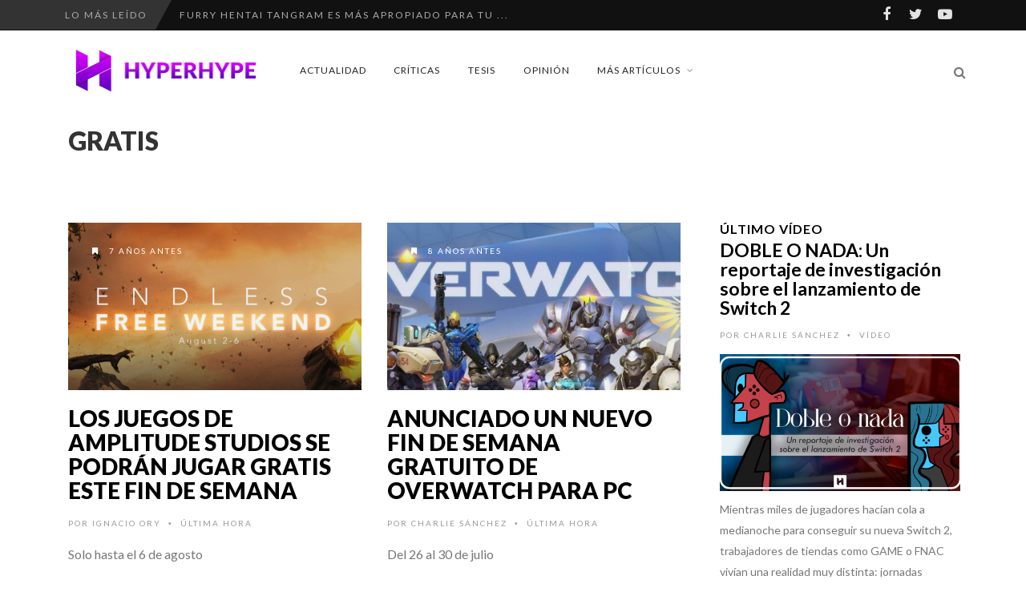

--- FILE ---
content_type: text/html; charset=UTF-8
request_url: https://www.hyperhype.es/tag/gratis/page/3/
body_size: 23452
content:
<!DOCTYPE html>
<!--[if IE 7]>
<html class="ie ie7" lang="es" prefix="og: https://ogp.me/ns#">
<![endif]-->
<!--[if IE 8]>
<html class="ie ie8" lang="es" prefix="og: https://ogp.me/ns#">
<![endif]-->
<!--[if !(IE 7) | !(IE 8) ]><!-->
<html lang="es" prefix="og: https://ogp.me/ns#">
<!--<![endif]-->
<head>
	<link rel="shortcut icon" href="https://www.hyperhype.es/wp-content/uploads/2017/10/Favicon.png"/>
	<meta charset="UTF-8">
    <meta name="viewport" content="width=device-width, initial-scale=1" />
	<link rel="pingback" href="https://www.hyperhype.es/xmlrpc.php">
		<style>img:is([sizes="auto" i], [sizes^="auto," i]) { contain-intrinsic-size: 3000px 1500px }</style>
	
<!-- Optimización para motores de búsqueda de Rank Math -  https://rankmath.com/ -->
<title>Gratis Archives - Página 3 de 4 - HyperHype | Web de videojuegos 100% independiente</title>
<meta name="robots" content="index, follow, max-snippet:-1, max-video-preview:-1, max-image-preview:large"/>
<link rel="canonical" href="https://www.hyperhype.es/tag/gratis/page/3/" />
<link rel="prev" href="https://www.hyperhype.es/tag/gratis/page/2/" />
<link rel="next" href="https://www.hyperhype.es/tag/gratis/page/4/" />
<meta property="og:locale" content="es_ES" />
<meta property="og:type" content="article" />
<meta property="og:title" content="Gratis Archives - Página 3 de 4 - HyperHype | Web de videojuegos 100% independiente" />
<meta property="og:url" content="https://www.hyperhype.es/tag/gratis/page/3/" />
<meta property="article:publisher" content="https://www.facebook.com/HyperHypeWeb/" />
<meta property="og:image" content="https://www.hyperhype.es/wp-content/uploads/2021/01/HyperHype_Encabezado_2-e1609510767533.jpg" />
<meta property="og:image:secure_url" content="https://www.hyperhype.es/wp-content/uploads/2021/01/HyperHype_Encabezado_2-e1609510767533.jpg" />
<meta property="og:image:width" content="1920" />
<meta property="og:image:height" content="835" />
<meta property="og:image:alt" content="HyperHype" />
<meta property="og:image:type" content="image/jpeg" />
<meta name="twitter:card" content="summary_large_image" />
<meta name="twitter:title" content="Gratis Archives - Página 3 de 4 - HyperHype | Web de videojuegos 100% independiente" />
<meta name="twitter:site" content="@hyperhypeweb" />
<meta name="twitter:image" content="https://www.hyperhype.es/wp-content/uploads/2021/01/HyperHype_Encabezado_2-e1609510767533.jpg" />
<meta name="twitter:label1" content="Entradas" />
<meta name="twitter:data1" content="38" />
<script type="application/ld+json" class="rank-math-schema">{"@context":"https://schema.org","@graph":[{"@type":"NewsMediaOrganization","@id":"https://www.hyperhype.es/#organization","name":"HyperHype | Web de videojuegos 100% independiente","url":"https://www.hyperhype.es","sameAs":["https://www.facebook.com/HyperHypeWeb/","https://twitter.com/hyperhypeweb"]},{"@type":"WebSite","@id":"https://www.hyperhype.es/#website","url":"https://www.hyperhype.es","publisher":{"@id":"https://www.hyperhype.es/#organization"},"inLanguage":"es"},{"@type":"CollectionPage","@id":"https://www.hyperhype.es/tag/gratis/page/3/#webpage","url":"https://www.hyperhype.es/tag/gratis/page/3/","name":"Gratis Archives - P\u00e1gina 3 de 4 - HyperHype | Web de videojuegos 100% independiente","isPartOf":{"@id":"https://www.hyperhype.es/#website"},"inLanguage":"es"}]}</script>
<!-- /Plugin Rank Math WordPress SEO -->

<link rel='dns-prefetch' href='//fonts.googleapis.com' />
<link rel='dns-prefetch' href='//cdn.openshareweb.com' />
<link rel='dns-prefetch' href='//cdn.shareaholic.net' />
<link rel='dns-prefetch' href='//www.shareaholic.net' />
<link rel='dns-prefetch' href='//analytics.shareaholic.com' />
<link rel='dns-prefetch' href='//recs.shareaholic.com' />
<link rel='dns-prefetch' href='//partner.shareaholic.com' />
<link rel='preconnect' href='https://fonts.gstatic.com' crossorigin />
<link rel="alternate" type="application/rss+xml" title="HyperHype | Web de videojuegos 100% independiente &raquo; Feed" href="https://www.hyperhype.es/feed/" />
<link rel="alternate" type="application/rss+xml" title="HyperHype | Web de videojuegos 100% independiente &raquo; Feed de los comentarios" href="https://www.hyperhype.es/comments/feed/" />
<link rel="alternate" type="application/rss+xml" title="HyperHype | Web de videojuegos 100% independiente &raquo; Etiqueta Gratis del feed" href="https://www.hyperhype.es/tag/gratis/feed/" />
<!-- Shareaholic - https://www.shareaholic.com -->
<link rel='preload' href='//cdn.shareaholic.net/assets/pub/shareaholic.js' as='script'/>
<script data-no-minify='1' data-cfasync='false'>
_SHR_SETTINGS = {"endpoints":{"local_recs_url":"https:\/\/www.hyperhype.es\/wp-admin\/admin-ajax.php?action=shareaholic_permalink_related","ajax_url":"https:\/\/www.hyperhype.es\/wp-admin\/admin-ajax.php"},"site_id":"1ac6cb87e28c95c15196208327a8dafb"};
</script>
<script data-no-minify='1' data-cfasync='false' src='//cdn.shareaholic.net/assets/pub/shareaholic.js' data-shr-siteid='1ac6cb87e28c95c15196208327a8dafb' async ></script>

<!-- Shareaholic Content Tags -->
<meta name='shareaholic:site_name' content='HyperHype | Web de videojuegos 100% independiente' />
<meta name='shareaholic:language' content='es' />
<meta name='shareaholic:article_visibility' content='private' />
<meta name='shareaholic:site_id' content='1ac6cb87e28c95c15196208327a8dafb' />
<meta name='shareaholic:wp_version' content='9.7.13' />

<!-- Shareaholic Content Tags End -->
<script type="text/javascript">
/* <![CDATA[ */
window._wpemojiSettings = {"baseUrl":"https:\/\/s.w.org\/images\/core\/emoji\/15.0.3\/72x72\/","ext":".png","svgUrl":"https:\/\/s.w.org\/images\/core\/emoji\/15.0.3\/svg\/","svgExt":".svg","source":{"concatemoji":"https:\/\/www.hyperhype.es\/wp-includes\/js\/wp-emoji-release.min.js?ver=99e40ad818e55cb3fdb8d9b1a2643092"}};
/*! This file is auto-generated */
!function(i,n){var o,s,e;function c(e){try{var t={supportTests:e,timestamp:(new Date).valueOf()};sessionStorage.setItem(o,JSON.stringify(t))}catch(e){}}function p(e,t,n){e.clearRect(0,0,e.canvas.width,e.canvas.height),e.fillText(t,0,0);var t=new Uint32Array(e.getImageData(0,0,e.canvas.width,e.canvas.height).data),r=(e.clearRect(0,0,e.canvas.width,e.canvas.height),e.fillText(n,0,0),new Uint32Array(e.getImageData(0,0,e.canvas.width,e.canvas.height).data));return t.every(function(e,t){return e===r[t]})}function u(e,t,n){switch(t){case"flag":return n(e,"\ud83c\udff3\ufe0f\u200d\u26a7\ufe0f","\ud83c\udff3\ufe0f\u200b\u26a7\ufe0f")?!1:!n(e,"\ud83c\uddfa\ud83c\uddf3","\ud83c\uddfa\u200b\ud83c\uddf3")&&!n(e,"\ud83c\udff4\udb40\udc67\udb40\udc62\udb40\udc65\udb40\udc6e\udb40\udc67\udb40\udc7f","\ud83c\udff4\u200b\udb40\udc67\u200b\udb40\udc62\u200b\udb40\udc65\u200b\udb40\udc6e\u200b\udb40\udc67\u200b\udb40\udc7f");case"emoji":return!n(e,"\ud83d\udc26\u200d\u2b1b","\ud83d\udc26\u200b\u2b1b")}return!1}function f(e,t,n){var r="undefined"!=typeof WorkerGlobalScope&&self instanceof WorkerGlobalScope?new OffscreenCanvas(300,150):i.createElement("canvas"),a=r.getContext("2d",{willReadFrequently:!0}),o=(a.textBaseline="top",a.font="600 32px Arial",{});return e.forEach(function(e){o[e]=t(a,e,n)}),o}function t(e){var t=i.createElement("script");t.src=e,t.defer=!0,i.head.appendChild(t)}"undefined"!=typeof Promise&&(o="wpEmojiSettingsSupports",s=["flag","emoji"],n.supports={everything:!0,everythingExceptFlag:!0},e=new Promise(function(e){i.addEventListener("DOMContentLoaded",e,{once:!0})}),new Promise(function(t){var n=function(){try{var e=JSON.parse(sessionStorage.getItem(o));if("object"==typeof e&&"number"==typeof e.timestamp&&(new Date).valueOf()<e.timestamp+604800&&"object"==typeof e.supportTests)return e.supportTests}catch(e){}return null}();if(!n){if("undefined"!=typeof Worker&&"undefined"!=typeof OffscreenCanvas&&"undefined"!=typeof URL&&URL.createObjectURL&&"undefined"!=typeof Blob)try{var e="postMessage("+f.toString()+"("+[JSON.stringify(s),u.toString(),p.toString()].join(",")+"));",r=new Blob([e],{type:"text/javascript"}),a=new Worker(URL.createObjectURL(r),{name:"wpTestEmojiSupports"});return void(a.onmessage=function(e){c(n=e.data),a.terminate(),t(n)})}catch(e){}c(n=f(s,u,p))}t(n)}).then(function(e){for(var t in e)n.supports[t]=e[t],n.supports.everything=n.supports.everything&&n.supports[t],"flag"!==t&&(n.supports.everythingExceptFlag=n.supports.everythingExceptFlag&&n.supports[t]);n.supports.everythingExceptFlag=n.supports.everythingExceptFlag&&!n.supports.flag,n.DOMReady=!1,n.readyCallback=function(){n.DOMReady=!0}}).then(function(){return e}).then(function(){var e;n.supports.everything||(n.readyCallback(),(e=n.source||{}).concatemoji?t(e.concatemoji):e.wpemoji&&e.twemoji&&(t(e.twemoji),t(e.wpemoji)))}))}((window,document),window._wpemojiSettings);
/* ]]> */
</script>
<link rel='stylesheet' id='social-icons-widget-widget-css' href='https://www.hyperhype.es/wp-content/plugins/social-media-icons-widget/css/social_icons_widget.css?ver=99e40ad818e55cb3fdb8d9b1a2643092' type='text/css' media='all' />
<style id='wp-emoji-styles-inline-css' type='text/css'>

	img.wp-smiley, img.emoji {
		display: inline !important;
		border: none !important;
		box-shadow: none !important;
		height: 1em !important;
		width: 1em !important;
		margin: 0 0.07em !important;
		vertical-align: -0.1em !important;
		background: none !important;
		padding: 0 !important;
	}
</style>
<link rel='stylesheet' id='wp-block-library-css' href='https://www.hyperhype.es/wp-includes/css/dist/block-library/style.min.css?ver=99e40ad818e55cb3fdb8d9b1a2643092' type='text/css' media='all' />
<style id='classic-theme-styles-inline-css' type='text/css'>
/*! This file is auto-generated */
.wp-block-button__link{color:#fff;background-color:#32373c;border-radius:9999px;box-shadow:none;text-decoration:none;padding:calc(.667em + 2px) calc(1.333em + 2px);font-size:1.125em}.wp-block-file__button{background:#32373c;color:#fff;text-decoration:none}
</style>
<style id='global-styles-inline-css' type='text/css'>
:root{--wp--preset--aspect-ratio--square: 1;--wp--preset--aspect-ratio--4-3: 4/3;--wp--preset--aspect-ratio--3-4: 3/4;--wp--preset--aspect-ratio--3-2: 3/2;--wp--preset--aspect-ratio--2-3: 2/3;--wp--preset--aspect-ratio--16-9: 16/9;--wp--preset--aspect-ratio--9-16: 9/16;--wp--preset--color--black: #000000;--wp--preset--color--cyan-bluish-gray: #abb8c3;--wp--preset--color--white: #ffffff;--wp--preset--color--pale-pink: #f78da7;--wp--preset--color--vivid-red: #cf2e2e;--wp--preset--color--luminous-vivid-orange: #ff6900;--wp--preset--color--luminous-vivid-amber: #fcb900;--wp--preset--color--light-green-cyan: #7bdcb5;--wp--preset--color--vivid-green-cyan: #00d084;--wp--preset--color--pale-cyan-blue: #8ed1fc;--wp--preset--color--vivid-cyan-blue: #0693e3;--wp--preset--color--vivid-purple: #9b51e0;--wp--preset--gradient--vivid-cyan-blue-to-vivid-purple: linear-gradient(135deg,rgba(6,147,227,1) 0%,rgb(155,81,224) 100%);--wp--preset--gradient--light-green-cyan-to-vivid-green-cyan: linear-gradient(135deg,rgb(122,220,180) 0%,rgb(0,208,130) 100%);--wp--preset--gradient--luminous-vivid-amber-to-luminous-vivid-orange: linear-gradient(135deg,rgba(252,185,0,1) 0%,rgba(255,105,0,1) 100%);--wp--preset--gradient--luminous-vivid-orange-to-vivid-red: linear-gradient(135deg,rgba(255,105,0,1) 0%,rgb(207,46,46) 100%);--wp--preset--gradient--very-light-gray-to-cyan-bluish-gray: linear-gradient(135deg,rgb(238,238,238) 0%,rgb(169,184,195) 100%);--wp--preset--gradient--cool-to-warm-spectrum: linear-gradient(135deg,rgb(74,234,220) 0%,rgb(151,120,209) 20%,rgb(207,42,186) 40%,rgb(238,44,130) 60%,rgb(251,105,98) 80%,rgb(254,248,76) 100%);--wp--preset--gradient--blush-light-purple: linear-gradient(135deg,rgb(255,206,236) 0%,rgb(152,150,240) 100%);--wp--preset--gradient--blush-bordeaux: linear-gradient(135deg,rgb(254,205,165) 0%,rgb(254,45,45) 50%,rgb(107,0,62) 100%);--wp--preset--gradient--luminous-dusk: linear-gradient(135deg,rgb(255,203,112) 0%,rgb(199,81,192) 50%,rgb(65,88,208) 100%);--wp--preset--gradient--pale-ocean: linear-gradient(135deg,rgb(255,245,203) 0%,rgb(182,227,212) 50%,rgb(51,167,181) 100%);--wp--preset--gradient--electric-grass: linear-gradient(135deg,rgb(202,248,128) 0%,rgb(113,206,126) 100%);--wp--preset--gradient--midnight: linear-gradient(135deg,rgb(2,3,129) 0%,rgb(40,116,252) 100%);--wp--preset--font-size--small: 13px;--wp--preset--font-size--medium: 20px;--wp--preset--font-size--large: 36px;--wp--preset--font-size--x-large: 42px;--wp--preset--spacing--20: 0.44rem;--wp--preset--spacing--30: 0.67rem;--wp--preset--spacing--40: 1rem;--wp--preset--spacing--50: 1.5rem;--wp--preset--spacing--60: 2.25rem;--wp--preset--spacing--70: 3.38rem;--wp--preset--spacing--80: 5.06rem;--wp--preset--shadow--natural: 6px 6px 9px rgba(0, 0, 0, 0.2);--wp--preset--shadow--deep: 12px 12px 50px rgba(0, 0, 0, 0.4);--wp--preset--shadow--sharp: 6px 6px 0px rgba(0, 0, 0, 0.2);--wp--preset--shadow--outlined: 6px 6px 0px -3px rgba(255, 255, 255, 1), 6px 6px rgba(0, 0, 0, 1);--wp--preset--shadow--crisp: 6px 6px 0px rgba(0, 0, 0, 1);}:where(.is-layout-flex){gap: 0.5em;}:where(.is-layout-grid){gap: 0.5em;}body .is-layout-flex{display: flex;}.is-layout-flex{flex-wrap: wrap;align-items: center;}.is-layout-flex > :is(*, div){margin: 0;}body .is-layout-grid{display: grid;}.is-layout-grid > :is(*, div){margin: 0;}:where(.wp-block-columns.is-layout-flex){gap: 2em;}:where(.wp-block-columns.is-layout-grid){gap: 2em;}:where(.wp-block-post-template.is-layout-flex){gap: 1.25em;}:where(.wp-block-post-template.is-layout-grid){gap: 1.25em;}.has-black-color{color: var(--wp--preset--color--black) !important;}.has-cyan-bluish-gray-color{color: var(--wp--preset--color--cyan-bluish-gray) !important;}.has-white-color{color: var(--wp--preset--color--white) !important;}.has-pale-pink-color{color: var(--wp--preset--color--pale-pink) !important;}.has-vivid-red-color{color: var(--wp--preset--color--vivid-red) !important;}.has-luminous-vivid-orange-color{color: var(--wp--preset--color--luminous-vivid-orange) !important;}.has-luminous-vivid-amber-color{color: var(--wp--preset--color--luminous-vivid-amber) !important;}.has-light-green-cyan-color{color: var(--wp--preset--color--light-green-cyan) !important;}.has-vivid-green-cyan-color{color: var(--wp--preset--color--vivid-green-cyan) !important;}.has-pale-cyan-blue-color{color: var(--wp--preset--color--pale-cyan-blue) !important;}.has-vivid-cyan-blue-color{color: var(--wp--preset--color--vivid-cyan-blue) !important;}.has-vivid-purple-color{color: var(--wp--preset--color--vivid-purple) !important;}.has-black-background-color{background-color: var(--wp--preset--color--black) !important;}.has-cyan-bluish-gray-background-color{background-color: var(--wp--preset--color--cyan-bluish-gray) !important;}.has-white-background-color{background-color: var(--wp--preset--color--white) !important;}.has-pale-pink-background-color{background-color: var(--wp--preset--color--pale-pink) !important;}.has-vivid-red-background-color{background-color: var(--wp--preset--color--vivid-red) !important;}.has-luminous-vivid-orange-background-color{background-color: var(--wp--preset--color--luminous-vivid-orange) !important;}.has-luminous-vivid-amber-background-color{background-color: var(--wp--preset--color--luminous-vivid-amber) !important;}.has-light-green-cyan-background-color{background-color: var(--wp--preset--color--light-green-cyan) !important;}.has-vivid-green-cyan-background-color{background-color: var(--wp--preset--color--vivid-green-cyan) !important;}.has-pale-cyan-blue-background-color{background-color: var(--wp--preset--color--pale-cyan-blue) !important;}.has-vivid-cyan-blue-background-color{background-color: var(--wp--preset--color--vivid-cyan-blue) !important;}.has-vivid-purple-background-color{background-color: var(--wp--preset--color--vivid-purple) !important;}.has-black-border-color{border-color: var(--wp--preset--color--black) !important;}.has-cyan-bluish-gray-border-color{border-color: var(--wp--preset--color--cyan-bluish-gray) !important;}.has-white-border-color{border-color: var(--wp--preset--color--white) !important;}.has-pale-pink-border-color{border-color: var(--wp--preset--color--pale-pink) !important;}.has-vivid-red-border-color{border-color: var(--wp--preset--color--vivid-red) !important;}.has-luminous-vivid-orange-border-color{border-color: var(--wp--preset--color--luminous-vivid-orange) !important;}.has-luminous-vivid-amber-border-color{border-color: var(--wp--preset--color--luminous-vivid-amber) !important;}.has-light-green-cyan-border-color{border-color: var(--wp--preset--color--light-green-cyan) !important;}.has-vivid-green-cyan-border-color{border-color: var(--wp--preset--color--vivid-green-cyan) !important;}.has-pale-cyan-blue-border-color{border-color: var(--wp--preset--color--pale-cyan-blue) !important;}.has-vivid-cyan-blue-border-color{border-color: var(--wp--preset--color--vivid-cyan-blue) !important;}.has-vivid-purple-border-color{border-color: var(--wp--preset--color--vivid-purple) !important;}.has-vivid-cyan-blue-to-vivid-purple-gradient-background{background: var(--wp--preset--gradient--vivid-cyan-blue-to-vivid-purple) !important;}.has-light-green-cyan-to-vivid-green-cyan-gradient-background{background: var(--wp--preset--gradient--light-green-cyan-to-vivid-green-cyan) !important;}.has-luminous-vivid-amber-to-luminous-vivid-orange-gradient-background{background: var(--wp--preset--gradient--luminous-vivid-amber-to-luminous-vivid-orange) !important;}.has-luminous-vivid-orange-to-vivid-red-gradient-background{background: var(--wp--preset--gradient--luminous-vivid-orange-to-vivid-red) !important;}.has-very-light-gray-to-cyan-bluish-gray-gradient-background{background: var(--wp--preset--gradient--very-light-gray-to-cyan-bluish-gray) !important;}.has-cool-to-warm-spectrum-gradient-background{background: var(--wp--preset--gradient--cool-to-warm-spectrum) !important;}.has-blush-light-purple-gradient-background{background: var(--wp--preset--gradient--blush-light-purple) !important;}.has-blush-bordeaux-gradient-background{background: var(--wp--preset--gradient--blush-bordeaux) !important;}.has-luminous-dusk-gradient-background{background: var(--wp--preset--gradient--luminous-dusk) !important;}.has-pale-ocean-gradient-background{background: var(--wp--preset--gradient--pale-ocean) !important;}.has-electric-grass-gradient-background{background: var(--wp--preset--gradient--electric-grass) !important;}.has-midnight-gradient-background{background: var(--wp--preset--gradient--midnight) !important;}.has-small-font-size{font-size: var(--wp--preset--font-size--small) !important;}.has-medium-font-size{font-size: var(--wp--preset--font-size--medium) !important;}.has-large-font-size{font-size: var(--wp--preset--font-size--large) !important;}.has-x-large-font-size{font-size: var(--wp--preset--font-size--x-large) !important;}
:where(.wp-block-post-template.is-layout-flex){gap: 1.25em;}:where(.wp-block-post-template.is-layout-grid){gap: 1.25em;}
:where(.wp-block-columns.is-layout-flex){gap: 2em;}:where(.wp-block-columns.is-layout-grid){gap: 2em;}
:root :where(.wp-block-pullquote){font-size: 1.5em;line-height: 1.6;}
</style>
<link rel='stylesheet' id='wp-ulike-css' href='https://www.hyperhype.es/wp-content/plugins/wp-ulike/assets/css/wp-ulike.min.css?ver=4.7.9.1' type='text/css' media='all' />
<link rel='stylesheet' id='wp-ulike-custom-css' href='https://www.hyperhype.es/wp-content/uploads/wp-ulike/custom.css?ver=4.7.9.1' type='text/css' media='all' />
<link rel='stylesheet' id='font-awesome-css' href='https://www.hyperhype.es/wp-content/themes/edition2/css/font-awesome/css/font-awesome.min.css?ver=4.3.0' type='text/css' media='all' />
<link rel='stylesheet' id='bootstrap-css' href='https://www.hyperhype.es/wp-content/themes/edition2/css/bootstrap.min.css?ver=99e40ad818e55cb3fdb8d9b1a2643092' type='text/css' media='all' />
<link rel='stylesheet' id='theme-styles-css' href='https://www.hyperhype.es/wp-content/themes/edition2/style.css?ver=99e40ad818e55cb3fdb8d9b1a2643092' type='text/css' media='all' />
<style id='theme-styles-inline-css' type='text/css'>
/* Custom CSS */ 
 /*.mejs-container, .mejs-container .mejs-controls, .mejs-embed, .mejs-embed body
//{
//background: #FFFFFF !important;
//}

/*

.wp-post-image {
  max-width: 100% !important;
  height: auto !important;
  object-fit: cover !important;
  object-position: center !important;
  display: block !important;
    
}
*/

.halfgrid img{
      aspect-ratio: 0.94 / 1 !important;
}
</style>
<!--[if IE 8]>
<link rel='stylesheet' id='ie8-css' href='https://www.hyperhype.es/wp-content/themes/edition2/css/ie8.css?ver=99e40ad818e55cb3fdb8d9b1a2643092' type='text/css' media='all' />
<![endif]-->
<link rel='stylesheet' id='recent-posts-widget-with-thumbnails-public-style-css' href='https://www.hyperhype.es/wp-content/plugins/recent-posts-widget-with-thumbnails/public.css?ver=7.1.1' type='text/css' media='all' />
<link rel='stylesheet' id='um_modal-css' href='https://www.hyperhype.es/wp-content/plugins/ultimate-member/assets/css/um-modal.min.css?ver=2.10.4' type='text/css' media='all' />
<link rel='stylesheet' id='um_ui-css' href='https://www.hyperhype.es/wp-content/plugins/ultimate-member/assets/libs/jquery-ui/jquery-ui.min.css?ver=1.13.2' type='text/css' media='all' />
<link rel='stylesheet' id='um_tipsy-css' href='https://www.hyperhype.es/wp-content/plugins/ultimate-member/assets/libs/tipsy/tipsy.min.css?ver=1.0.0a' type='text/css' media='all' />
<link rel='stylesheet' id='um_raty-css' href='https://www.hyperhype.es/wp-content/plugins/ultimate-member/assets/libs/raty/um-raty.min.css?ver=2.6.0' type='text/css' media='all' />
<link rel='stylesheet' id='select2-css' href='https://www.hyperhype.es/wp-content/plugins/ultimate-member/assets/libs/select2/select2.min.css?ver=4.0.13' type='text/css' media='all' />
<link rel='stylesheet' id='um_fileupload-css' href='https://www.hyperhype.es/wp-content/plugins/ultimate-member/assets/css/um-fileupload.min.css?ver=2.10.4' type='text/css' media='all' />
<link rel='stylesheet' id='um_confirm-css' href='https://www.hyperhype.es/wp-content/plugins/ultimate-member/assets/libs/um-confirm/um-confirm.min.css?ver=1.0' type='text/css' media='all' />
<link rel='stylesheet' id='um_datetime-css' href='https://www.hyperhype.es/wp-content/plugins/ultimate-member/assets/libs/pickadate/default.min.css?ver=3.6.2' type='text/css' media='all' />
<link rel='stylesheet' id='um_datetime_date-css' href='https://www.hyperhype.es/wp-content/plugins/ultimate-member/assets/libs/pickadate/default.date.min.css?ver=3.6.2' type='text/css' media='all' />
<link rel='stylesheet' id='um_datetime_time-css' href='https://www.hyperhype.es/wp-content/plugins/ultimate-member/assets/libs/pickadate/default.time.min.css?ver=3.6.2' type='text/css' media='all' />
<link rel='stylesheet' id='um_fonticons_ii-css' href='https://www.hyperhype.es/wp-content/plugins/ultimate-member/assets/libs/legacy/fonticons/fonticons-ii.min.css?ver=2.10.4' type='text/css' media='all' />
<link rel='stylesheet' id='um_fonticons_fa-css' href='https://www.hyperhype.es/wp-content/plugins/ultimate-member/assets/libs/legacy/fonticons/fonticons-fa.min.css?ver=2.10.4' type='text/css' media='all' />
<link rel='stylesheet' id='um_fontawesome-css' href='https://www.hyperhype.es/wp-content/plugins/ultimate-member/assets/css/um-fontawesome.min.css?ver=6.5.2' type='text/css' media='all' />
<link rel='stylesheet' id='um_common-css' href='https://www.hyperhype.es/wp-content/plugins/ultimate-member/assets/css/common.min.css?ver=2.10.4' type='text/css' media='all' />
<link rel='stylesheet' id='um_responsive-css' href='https://www.hyperhype.es/wp-content/plugins/ultimate-member/assets/css/um-responsive.min.css?ver=2.10.4' type='text/css' media='all' />
<link rel='stylesheet' id='um_styles-css' href='https://www.hyperhype.es/wp-content/plugins/ultimate-member/assets/css/um-styles.min.css?ver=2.10.4' type='text/css' media='all' />
<link rel='stylesheet' id='um_crop-css' href='https://www.hyperhype.es/wp-content/plugins/ultimate-member/assets/libs/cropper/cropper.min.css?ver=1.6.1' type='text/css' media='all' />
<link rel='stylesheet' id='um_profile-css' href='https://www.hyperhype.es/wp-content/plugins/ultimate-member/assets/css/um-profile.min.css?ver=2.10.4' type='text/css' media='all' />
<link rel='stylesheet' id='um_account-css' href='https://www.hyperhype.es/wp-content/plugins/ultimate-member/assets/css/um-account.min.css?ver=2.10.4' type='text/css' media='all' />
<link rel='stylesheet' id='um_misc-css' href='https://www.hyperhype.es/wp-content/plugins/ultimate-member/assets/css/um-misc.min.css?ver=2.10.4' type='text/css' media='all' />
<link rel='stylesheet' id='um_default_css-css' href='https://www.hyperhype.es/wp-content/plugins/ultimate-member/assets/css/um-old-default.min.css?ver=2.10.4' type='text/css' media='all' />
<link rel="preload" as="style" href="https://fonts.googleapis.com/css?family=Lato:900,300,700,400&#038;display=swap&#038;ver=1746527032" /><link rel="stylesheet" href="https://fonts.googleapis.com/css?family=Lato:900,300,700,400&#038;display=swap&#038;ver=1746527032" media="print" onload="this.media='all'"><noscript><link rel="stylesheet" href="https://fonts.googleapis.com/css?family=Lato:900,300,700,400&#038;display=swap&#038;ver=1746527032" /></noscript><link rel='stylesheet' id='themewich-shortcodes-css' href='https://www.hyperhype.es/wp-content/plugins/themewich-shortcodes/css/themewich-shortcodes.css?ver=99e40ad818e55cb3fdb8d9b1a2643092' type='text/css' media='all' />
<script type="text/javascript" id="altcha-widget-custom-options-js-after">
/* <![CDATA[ */
(() => { window.ALTCHA_WIDGET_ATTRS = {"challengeurl":"https:\/\/www.hyperhype.es\/wp-json\/altcha\/v1\/challenge","strings":"{\"error\":\"La verificaci\\u00f3n ha fallado. Int\\u00e9ntelo de nuevo m\\u00e1s tarde.\",\"footer\":\"Protegido por <a href=\\\"https:\\\/\\\/altcha.org\\\/\\\" target=\\\"_blank\\\">ALTCHA<\\\/a>\",\"label\":\"No soy un robot\",\"verified\":\"Verificado\",\"verifying\":\"Verificando...\",\"waitAlert\":\"Verificando... por favor, espere.\"}","hidefooter":"1"}; })();
/* ]]> */
</script>
<script type="text/javascript" src="https://www.hyperhype.es/wp-includes/js/jquery/jquery.min.js?ver=3.7.1" id="jquery-core-js"></script>
<script type="text/javascript" src="https://www.hyperhype.es/wp-includes/js/jquery/jquery-migrate.min.js?ver=3.4.1" id="jquery-migrate-js"></script>
<script type="text/javascript" src="https://www.hyperhype.es/wp-content/plugins/themewich-shortcodes/js/modernizr.min.js?ver=2.8.2" id="modernizr-js"></script>
<script type="text/javascript" src="https://www.hyperhype.es/wp-content/themes/edition2/js/fixto.min.js?ver=0.3.0" id="fixto-js"></script>
<script type="text/javascript" src="https://www.hyperhype.es/wp-content/themes/edition2/js/respond.min.js?ver=1.4.2" id="respond-js"></script>
<script type="text/javascript" src="https://www.hyperhype.es/wp-content/plugins/ultimate-member/assets/js/um-gdpr.min.js?ver=2.10.4" id="um-gdpr-js"></script>
<link rel="https://api.w.org/" href="https://www.hyperhype.es/wp-json/" /><link rel="alternate" title="JSON" type="application/json" href="https://www.hyperhype.es/wp-json/wp/v2/tags/90" /><meta name="generator" content="Redux 4.5.7" />  <script src="https://cdn.onesignal.com/sdks/web/v16/OneSignalSDK.page.js" defer></script>
  <script>
          window.OneSignalDeferred = window.OneSignalDeferred || [];
          OneSignalDeferred.push(async function(OneSignal) {
            await OneSignal.init({
              appId: "1bd931a9-1aa9-4a3f-8e0a-d6fddbe4e00e",
              serviceWorkerOverrideForTypical: true,
              path: "https://www.hyperhype.es/wp-content/plugins/onesignal-free-web-push-notifications/sdk_files/",
              serviceWorkerParam: { scope: "/wp-content/plugins/onesignal-free-web-push-notifications/sdk_files/push/onesignal/" },
              serviceWorkerPath: "OneSignalSDKWorker.js",
            });
          });

          // Unregister the legacy OneSignal service worker to prevent scope conflicts
          navigator.serviceWorker.getRegistrations().then((registrations) => {
            // Iterate through all registered service workers
            registrations.forEach((registration) => {
              // Check the script URL to identify the specific service worker
              if (registration.active && registration.active.scriptURL.includes('OneSignalSDKWorker.js.php')) {
                // Unregister the service worker
                registration.unregister().then((success) => {
                  if (success) {
                    console.log('OneSignalSW: Successfully unregistered:', registration.active.scriptURL);
                  } else {
                    console.log('OneSignalSW: Failed to unregister:', registration.active.scriptURL);
                  }
                });
              }
            });
          }).catch((error) => {
            console.error('Error fetching service worker registrations:', error);
          });
        </script>
<meta name="generator" content="performance-lab 3.9.0; plugins: speculation-rules">
<meta name="generator" content="speculation-rules 1.5.0">

      <!--Customizer CSS-->
      <style type="text/css">
           #sitecontainer,
        .rightside,
        .sidebar,
        .pagination .pagenumbers,
        .woocommerce nav.woocommerce-pagination .page-numbers,
        .full-post .full-image-section .fullcontent,
        .tw-tabs-shortcode .ui-state-active,
        .tw-tabs-shortcode .ui-widget-content .ui-state-active,
        .tw-tabs-shortcode .ui-widget-header .ui-state-active { background:#ffffff; }           .badge a,
        .widget .tagcloud a,
        .woocommerce span.onsale,
        .badgesliver.highlight, .sharing a .sharecircle,
        .tabswrap ul.tabs li a.active, .tabswrap ul.tabs li a:hover,
        .woocommerce div.product .woocommerce-tabs ul.tabs li.active,
        .breakdown .line,
        .woocommerce #respond input#submit.alt,
        .woocommerce a.button.alt,
        .woocommerce button.button.alt,
        .woocommerce input.button.alt { background:#a200e2; }           .pagetitleloading .pagercontainer #bx-pager a.active,
        .pagetitleloading .pagercontainer #bx-pager a:hover,
        a.more-link, .regular-posts a.more-link, .woocommerce a.button,
        .woocommerce #respond input#submit.alt, .woocommerce a.button.alt,
        .woocommerce #respond input#submit, .woocommerce input.button,
        .woocommerce button.button.alt, .woocommerce input.button.alt,
        .pie, .c100 .bar, .c100.p51 .fill, .c100.p52 .fill,
        .c100.p53 .fill, .c100.p54 .fill, .c100.p55 .fill,
        .c100.p56 .fill, .c100.p57 .fill, .c100.p58 .fill,
        .c100.p59 .fill, .c100.p60 .fill, .c100.p61 .fill,
        .c100.p62 .fill, .c100.p63 .fill, .c100.p64 .fill,
        .c100.p65 .fill, .c100.p66 .fill, .c100.p67 .fill,
        .c100.p68 .fill, .c100.p69 .fill, .c100.p70 .fill,
        .c100.p71 .fill, .c100.p72 .fill, .c100.p73 .fill,
        .c100.p74 .fill, .c100.p75 .fill, .c100.p76 .fill,
        .c100.p77 .fill, .c100.p78 .fill, .c100.p79 .fill,
        .c100.p80 .fill, .c100.p81 .fill, .c100.p82 .fill,
        .c100.p83 .fill, .c100.p84 .fill, .c100.p85 .fill,
        .c100.p86 .fill, .c100.p87 .fill, .c100.p88 .fill,
        .c100.p89 .fill, .c100.p90 .fill, .c100.p91 .fill,
        .c100.p92 .fill, .c100.p93 .fill, .c100.p94 .fill,
        .c100.p95 .fill, .c100.p96 .fill, .c100.p97 .fill,
        .c100.p98 .fill, .c100.p99 .fill, .c100.p100 .fill,
        .tw-button, a.tw-button, .tw-postshortcode a.more-link { border-color:#a200e2; }           a, a:hover, #share-box span, .thumbintro span a,
        .c100:hover > span, a.more-link,
        span.highlight,
        .score,
        .button,
        .tw-button,
        a.tw-button,
        a.button,
        a.more-link,
        .woocommerce a.button,
        .woocommerce ul.products li.product .price,
        .woocommerce .woocommerce-product-rating .star-rating,
        .woocommerce #respond input#submit, .woocommerce input.button,
        #submit,
        input[type=button],
        .tw-postshortcode a.more-link,
        input[type=submit],
        .single .authorinfo.not-full a:hover,
        .tw-button, a.tw-button, .tw-postshortcode a.more-link { color:#a200e2; }           .tabswrap ul.tabs a:hover, a.more-link:hover,
        .regular-posts a.more-link:hover,.button:hover,
        .tw-button:hover,
        a.tw-button:hover,
        a.button:hover,
        a.more-link:hover,
        .woocommerce a.button:hover,
        .woocommerce #respond input#submit:hover, .woocommerce input.button:hover,
        #submit:hover,
        .tw-postshortcode a.more-link:hover,
        input[type=submit]:hover,
        input[type=button]:hover,
        .button:active,
        .tw-button:active,
        a.tw-button:active,
        a.button:active,
        a.more-link:active,
        #submit:active,
        .tw-postshortcode a.more-link:active,
        input[type=submit]:active,
        input[type=button]:active { background:#a200e2; }           .pagetitleloading .pagercontainer .bx-slider-pager a.active,
        .pagetitleloading .pagercontainer .bx-slider-pager a:hover,
        .button,
        .tw-button,
        a.tw-button,
        a.button,
        a.more-link,
        #submit,
        .tw-postshortcode a.more-link,
        input[type=submit],
        input[type=button],
        .top-nav.altnav #menu > ul > li > a:hover,
        .top-nav.altnav #menu > ul > li.sfHover > a,
        .top-nav.altnav #menu > ul > li.current_page_item > a { border-color:#a200e2; }           .badge a:before, .badgesliver.highlight:before { border-right-color:#a200e2; }           .badge a:after, .badgesliver.highlight:after { border-left-color:#a200e2; }           *::selection { background:#a200e2; }           .badge a.category-2,
          .highlight_category_2 a.more-link:hover,
          .highlight_category_2 .tagcloud.badge a,
          .highlight_category_2 .widget .tagcloud a,
          .highlight_category_2 .sharing a.post-share .sharecircle,
          .highlight_category_2 input[type=submit]:hover,
          .highlight_category_2 #submit:hover,
          .highlight_category_2 .breakdown .line,
          .highlight_category_2 .ie8 .c100,
          .highlight_category_2 .ie8 .section .c100,
          .highlight_category_2 .ie8 .section .inner-content .c100 { background:#a200e2; }.highlight_category_2 .postcontent p a,
          .tiny-details a.category-2:hover,
          .highlight_category_2 .commentwrapper p a,
          .highlight_category_2 .singlecomment a:hover,
          .highlight_category_2 #respond a:hover,
          .highlight_category_2 .postcontent p a:hover,
          .highlight_category_2 #share-box span,
          .highlight_category_2 .breakdown .c100:hover > span,
          .highlight_category_2 .reviewtop .c100:hover > span,
          .highlight_category_2 .score,
          .highlight_category_2 .tw-button,
          .highlight_category_2 a.tw-button,
          .highlight_category_2 a.button,
          .highlight_category_2 a:hover,
          .highlight_category_2 a.more-link,
          .highlight_category_2 #submit,
          .highlight_category_2 .tw-postshortcode a.more-link,
          .highlight_category_2 input[type=submit],
          .highlight_category_2 .authorinfo.not-full a:hover { color:#a200e2; }.highlight_category_2 .pie,
          .highlight_category_2 .c100 .bar,
          .highlight_category_2 .c100 .fill,
          .highlight_category_2 a.more-link,
          .highlight_category_2 #submit,
          .highlight_category_2 input[type=submit],
          .pagetitleloading .pagercontainer .bx-slider-pager .highlight_category_2 a.active,
          .pagetitleloading .pagercontainer .bx-slider-pager .highlight_category_2 a:hover { border-color:#a200e2; }.badge a.category-2:after,
          .single .highlight_category_2 .tagcloud.badge a:after { border-left-color:#a200e2; }.badge a.category-2:before,
          .single .highlight_category_2 .tagcloud.badge a:before { border-right-color:#a200e2; }.badge a.category-3,
          .highlight_category_3 a.more-link:hover,
          .highlight_category_3 .tagcloud.badge a,
          .highlight_category_3 .widget .tagcloud a,
          .highlight_category_3 .sharing a.post-share .sharecircle,
          .highlight_category_3 input[type=submit]:hover,
          .highlight_category_3 #submit:hover,
          .highlight_category_3 .breakdown .line,
          .highlight_category_3 .ie8 .c100,
          .highlight_category_3 .ie8 .section .c100,
          .highlight_category_3 .ie8 .section .inner-content .c100 { background:#a200e2; }.highlight_category_3 .postcontent p a,
          .tiny-details a.category-3:hover,
          .highlight_category_3 .commentwrapper p a,
          .highlight_category_3 .singlecomment a:hover,
          .highlight_category_3 #respond a:hover,
          .highlight_category_3 .postcontent p a:hover,
          .highlight_category_3 #share-box span,
          .highlight_category_3 .breakdown .c100:hover > span,
          .highlight_category_3 .reviewtop .c100:hover > span,
          .highlight_category_3 .score,
          .highlight_category_3 .tw-button,
          .highlight_category_3 a.tw-button,
          .highlight_category_3 a.button,
          .highlight_category_3 a:hover,
          .highlight_category_3 a.more-link,
          .highlight_category_3 #submit,
          .highlight_category_3 .tw-postshortcode a.more-link,
          .highlight_category_3 input[type=submit],
          .highlight_category_3 .authorinfo.not-full a:hover { color:#a200e2; }.highlight_category_3 .pie,
          .highlight_category_3 .c100 .bar,
          .highlight_category_3 .c100 .fill,
          .highlight_category_3 a.more-link,
          .highlight_category_3 #submit,
          .highlight_category_3 input[type=submit],
          .pagetitleloading .pagercontainer .bx-slider-pager .highlight_category_3 a.active,
          .pagetitleloading .pagercontainer .bx-slider-pager .highlight_category_3 a:hover { border-color:#a200e2; }.badge a.category-3:after,
          .single .highlight_category_3 .tagcloud.badge a:after { border-left-color:#a200e2; }.badge a.category-3:before,
          .single .highlight_category_3 .tagcloud.badge a:before { border-right-color:#a200e2; }.badge a.category-4,
          .highlight_category_4 a.more-link:hover,
          .highlight_category_4 .tagcloud.badge a,
          .highlight_category_4 .widget .tagcloud a,
          .highlight_category_4 .sharing a.post-share .sharecircle,
          .highlight_category_4 input[type=submit]:hover,
          .highlight_category_4 #submit:hover,
          .highlight_category_4 .breakdown .line,
          .highlight_category_4 .ie8 .c100,
          .highlight_category_4 .ie8 .section .c100,
          .highlight_category_4 .ie8 .section .inner-content .c100 { background:#a200e2; }.highlight_category_4 .postcontent p a,
          .tiny-details a.category-4:hover,
          .highlight_category_4 .commentwrapper p a,
          .highlight_category_4 .singlecomment a:hover,
          .highlight_category_4 #respond a:hover,
          .highlight_category_4 .postcontent p a:hover,
          .highlight_category_4 #share-box span,
          .highlight_category_4 .breakdown .c100:hover > span,
          .highlight_category_4 .reviewtop .c100:hover > span,
          .highlight_category_4 .score,
          .highlight_category_4 .tw-button,
          .highlight_category_4 a.tw-button,
          .highlight_category_4 a.button,
          .highlight_category_4 a:hover,
          .highlight_category_4 a.more-link,
          .highlight_category_4 #submit,
          .highlight_category_4 .tw-postshortcode a.more-link,
          .highlight_category_4 input[type=submit],
          .highlight_category_4 .authorinfo.not-full a:hover { color:#a200e2; }.highlight_category_4 .pie,
          .highlight_category_4 .c100 .bar,
          .highlight_category_4 .c100 .fill,
          .highlight_category_4 a.more-link,
          .highlight_category_4 #submit,
          .highlight_category_4 input[type=submit],
          .pagetitleloading .pagercontainer .bx-slider-pager .highlight_category_4 a.active,
          .pagetitleloading .pagercontainer .bx-slider-pager .highlight_category_4 a:hover { border-color:#a200e2; }.badge a.category-4:after,
          .single .highlight_category_4 .tagcloud.badge a:after { border-left-color:#a200e2; }.badge a.category-4:before,
          .single .highlight_category_4 .tagcloud.badge a:before { border-right-color:#a200e2; }.badge a.category-5,
          .highlight_category_5 a.more-link:hover,
          .highlight_category_5 .tagcloud.badge a,
          .highlight_category_5 .widget .tagcloud a,
          .highlight_category_5 .sharing a.post-share .sharecircle,
          .highlight_category_5 input[type=submit]:hover,
          .highlight_category_5 #submit:hover,
          .highlight_category_5 .breakdown .line,
          .highlight_category_5 .ie8 .c100,
          .highlight_category_5 .ie8 .section .c100,
          .highlight_category_5 .ie8 .section .inner-content .c100 { background:#a200e2; }.highlight_category_5 .postcontent p a,
          .tiny-details a.category-5:hover,
          .highlight_category_5 .commentwrapper p a,
          .highlight_category_5 .singlecomment a:hover,
          .highlight_category_5 #respond a:hover,
          .highlight_category_5 .postcontent p a:hover,
          .highlight_category_5 #share-box span,
          .highlight_category_5 .breakdown .c100:hover > span,
          .highlight_category_5 .reviewtop .c100:hover > span,
          .highlight_category_5 .score,
          .highlight_category_5 .tw-button,
          .highlight_category_5 a.tw-button,
          .highlight_category_5 a.button,
          .highlight_category_5 a:hover,
          .highlight_category_5 a.more-link,
          .highlight_category_5 #submit,
          .highlight_category_5 .tw-postshortcode a.more-link,
          .highlight_category_5 input[type=submit],
          .highlight_category_5 .authorinfo.not-full a:hover { color:#a200e2; }.highlight_category_5 .pie,
          .highlight_category_5 .c100 .bar,
          .highlight_category_5 .c100 .fill,
          .highlight_category_5 a.more-link,
          .highlight_category_5 #submit,
          .highlight_category_5 input[type=submit],
          .pagetitleloading .pagercontainer .bx-slider-pager .highlight_category_5 a.active,
          .pagetitleloading .pagercontainer .bx-slider-pager .highlight_category_5 a:hover { border-color:#a200e2; }.badge a.category-5:after,
          .single .highlight_category_5 .tagcloud.badge a:after { border-left-color:#a200e2; }.badge a.category-5:before,
          .single .highlight_category_5 .tagcloud.badge a:before { border-right-color:#a200e2; }.badge a.category-6,
          .highlight_category_6 a.more-link:hover,
          .highlight_category_6 .tagcloud.badge a,
          .highlight_category_6 .widget .tagcloud a,
          .highlight_category_6 .sharing a.post-share .sharecircle,
          .highlight_category_6 input[type=submit]:hover,
          .highlight_category_6 #submit:hover,
          .highlight_category_6 .breakdown .line,
          .highlight_category_6 .ie8 .c100,
          .highlight_category_6 .ie8 .section .c100,
          .highlight_category_6 .ie8 .section .inner-content .c100 { background:#a200e2; }.highlight_category_6 .postcontent p a,
          .tiny-details a.category-6:hover,
          .highlight_category_6 .commentwrapper p a,
          .highlight_category_6 .singlecomment a:hover,
          .highlight_category_6 #respond a:hover,
          .highlight_category_6 .postcontent p a:hover,
          .highlight_category_6 #share-box span,
          .highlight_category_6 .breakdown .c100:hover > span,
          .highlight_category_6 .reviewtop .c100:hover > span,
          .highlight_category_6 .score,
          .highlight_category_6 .tw-button,
          .highlight_category_6 a.tw-button,
          .highlight_category_6 a.button,
          .highlight_category_6 a:hover,
          .highlight_category_6 a.more-link,
          .highlight_category_6 #submit,
          .highlight_category_6 .tw-postshortcode a.more-link,
          .highlight_category_6 input[type=submit],
          .highlight_category_6 .authorinfo.not-full a:hover { color:#a200e2; }.highlight_category_6 .pie,
          .highlight_category_6 .c100 .bar,
          .highlight_category_6 .c100 .fill,
          .highlight_category_6 a.more-link,
          .highlight_category_6 #submit,
          .highlight_category_6 input[type=submit],
          .pagetitleloading .pagercontainer .bx-slider-pager .highlight_category_6 a.active,
          .pagetitleloading .pagercontainer .bx-slider-pager .highlight_category_6 a:hover { border-color:#a200e2; }.badge a.category-6:after,
          .single .highlight_category_6 .tagcloud.badge a:after { border-left-color:#a200e2; }.badge a.category-6:before,
          .single .highlight_category_6 .tagcloud.badge a:before { border-right-color:#a200e2; }.badge a.category-7,
          .highlight_category_7 a.more-link:hover,
          .highlight_category_7 .tagcloud.badge a,
          .highlight_category_7 .widget .tagcloud a,
          .highlight_category_7 .sharing a.post-share .sharecircle,
          .highlight_category_7 input[type=submit]:hover,
          .highlight_category_7 #submit:hover,
          .highlight_category_7 .breakdown .line,
          .highlight_category_7 .ie8 .c100,
          .highlight_category_7 .ie8 .section .c100,
          .highlight_category_7 .ie8 .section .inner-content .c100 { background:#a200e2; }.highlight_category_7 .postcontent p a,
          .tiny-details a.category-7:hover,
          .highlight_category_7 .commentwrapper p a,
          .highlight_category_7 .singlecomment a:hover,
          .highlight_category_7 #respond a:hover,
          .highlight_category_7 .postcontent p a:hover,
          .highlight_category_7 #share-box span,
          .highlight_category_7 .breakdown .c100:hover > span,
          .highlight_category_7 .reviewtop .c100:hover > span,
          .highlight_category_7 .score,
          .highlight_category_7 .tw-button,
          .highlight_category_7 a.tw-button,
          .highlight_category_7 a.button,
          .highlight_category_7 a:hover,
          .highlight_category_7 a.more-link,
          .highlight_category_7 #submit,
          .highlight_category_7 .tw-postshortcode a.more-link,
          .highlight_category_7 input[type=submit],
          .highlight_category_7 .authorinfo.not-full a:hover { color:#a200e2; }.highlight_category_7 .pie,
          .highlight_category_7 .c100 .bar,
          .highlight_category_7 .c100 .fill,
          .highlight_category_7 a.more-link,
          .highlight_category_7 #submit,
          .highlight_category_7 input[type=submit],
          .pagetitleloading .pagercontainer .bx-slider-pager .highlight_category_7 a.active,
          .pagetitleloading .pagercontainer .bx-slider-pager .highlight_category_7 a:hover { border-color:#a200e2; }.badge a.category-7:after,
          .single .highlight_category_7 .tagcloud.badge a:after { border-left-color:#a200e2; }.badge a.category-7:before,
          .single .highlight_category_7 .tagcloud.badge a:before { border-right-color:#a200e2; }.badge a.category-9,
          .highlight_category_9 a.more-link:hover,
          .highlight_category_9 .tagcloud.badge a,
          .highlight_category_9 .widget .tagcloud a,
          .highlight_category_9 .sharing a.post-share .sharecircle,
          .highlight_category_9 input[type=submit]:hover,
          .highlight_category_9 #submit:hover,
          .highlight_category_9 .breakdown .line,
          .highlight_category_9 .ie8 .c100,
          .highlight_category_9 .ie8 .section .c100,
          .highlight_category_9 .ie8 .section .inner-content .c100 { background:#a200e2; }.highlight_category_9 .postcontent p a,
          .tiny-details a.category-9:hover,
          .highlight_category_9 .commentwrapper p a,
          .highlight_category_9 .singlecomment a:hover,
          .highlight_category_9 #respond a:hover,
          .highlight_category_9 .postcontent p a:hover,
          .highlight_category_9 #share-box span,
          .highlight_category_9 .breakdown .c100:hover > span,
          .highlight_category_9 .reviewtop .c100:hover > span,
          .highlight_category_9 .score,
          .highlight_category_9 .tw-button,
          .highlight_category_9 a.tw-button,
          .highlight_category_9 a.button,
          .highlight_category_9 a:hover,
          .highlight_category_9 a.more-link,
          .highlight_category_9 #submit,
          .highlight_category_9 .tw-postshortcode a.more-link,
          .highlight_category_9 input[type=submit],
          .highlight_category_9 .authorinfo.not-full a:hover { color:#a200e2; }.highlight_category_9 .pie,
          .highlight_category_9 .c100 .bar,
          .highlight_category_9 .c100 .fill,
          .highlight_category_9 a.more-link,
          .highlight_category_9 #submit,
          .highlight_category_9 input[type=submit],
          .pagetitleloading .pagercontainer .bx-slider-pager .highlight_category_9 a.active,
          .pagetitleloading .pagercontainer .bx-slider-pager .highlight_category_9 a:hover { border-color:#a200e2; }.badge a.category-9:after,
          .single .highlight_category_9 .tagcloud.badge a:after { border-left-color:#a200e2; }.badge a.category-9:before,
          .single .highlight_category_9 .tagcloud.badge a:before { border-right-color:#a200e2; }.badge a.category-11,
          .highlight_category_11 a.more-link:hover,
          .highlight_category_11 .tagcloud.badge a,
          .highlight_category_11 .widget .tagcloud a,
          .highlight_category_11 .sharing a.post-share .sharecircle,
          .highlight_category_11 input[type=submit]:hover,
          .highlight_category_11 #submit:hover,
          .highlight_category_11 .breakdown .line,
          .highlight_category_11 .ie8 .c100,
          .highlight_category_11 .ie8 .section .c100,
          .highlight_category_11 .ie8 .section .inner-content .c100 { background:#a200e2; }.highlight_category_11 .postcontent p a,
          .tiny-details a.category-11:hover,
          .highlight_category_11 .commentwrapper p a,
          .highlight_category_11 .singlecomment a:hover,
          .highlight_category_11 #respond a:hover,
          .highlight_category_11 .postcontent p a:hover,
          .highlight_category_11 #share-box span,
          .highlight_category_11 .breakdown .c100:hover > span,
          .highlight_category_11 .reviewtop .c100:hover > span,
          .highlight_category_11 .score,
          .highlight_category_11 .tw-button,
          .highlight_category_11 a.tw-button,
          .highlight_category_11 a.button,
          .highlight_category_11 a:hover,
          .highlight_category_11 a.more-link,
          .highlight_category_11 #submit,
          .highlight_category_11 .tw-postshortcode a.more-link,
          .highlight_category_11 input[type=submit],
          .highlight_category_11 .authorinfo.not-full a:hover { color:#a200e2; }.highlight_category_11 .pie,
          .highlight_category_11 .c100 .bar,
          .highlight_category_11 .c100 .fill,
          .highlight_category_11 a.more-link,
          .highlight_category_11 #submit,
          .highlight_category_11 input[type=submit],
          .pagetitleloading .pagercontainer .bx-slider-pager .highlight_category_11 a.active,
          .pagetitleloading .pagercontainer .bx-slider-pager .highlight_category_11 a:hover { border-color:#a200e2; }.badge a.category-11:after,
          .single .highlight_category_11 .tagcloud.badge a:after { border-left-color:#a200e2; }.badge a.category-11:before,
          .single .highlight_category_11 .tagcloud.badge a:before { border-right-color:#a200e2; }.badge a.category-18,
          .highlight_category_18 a.more-link:hover,
          .highlight_category_18 .tagcloud.badge a,
          .highlight_category_18 .widget .tagcloud a,
          .highlight_category_18 .sharing a.post-share .sharecircle,
          .highlight_category_18 input[type=submit]:hover,
          .highlight_category_18 #submit:hover,
          .highlight_category_18 .breakdown .line,
          .highlight_category_18 .ie8 .c100,
          .highlight_category_18 .ie8 .section .c100,
          .highlight_category_18 .ie8 .section .inner-content .c100 { background:#a200e2; }.highlight_category_18 .postcontent p a,
          .tiny-details a.category-18:hover,
          .highlight_category_18 .commentwrapper p a,
          .highlight_category_18 .singlecomment a:hover,
          .highlight_category_18 #respond a:hover,
          .highlight_category_18 .postcontent p a:hover,
          .highlight_category_18 #share-box span,
          .highlight_category_18 .breakdown .c100:hover > span,
          .highlight_category_18 .reviewtop .c100:hover > span,
          .highlight_category_18 .score,
          .highlight_category_18 .tw-button,
          .highlight_category_18 a.tw-button,
          .highlight_category_18 a.button,
          .highlight_category_18 a:hover,
          .highlight_category_18 a.more-link,
          .highlight_category_18 #submit,
          .highlight_category_18 .tw-postshortcode a.more-link,
          .highlight_category_18 input[type=submit],
          .highlight_category_18 .authorinfo.not-full a:hover { color:#a200e2; }.highlight_category_18 .pie,
          .highlight_category_18 .c100 .bar,
          .highlight_category_18 .c100 .fill,
          .highlight_category_18 a.more-link,
          .highlight_category_18 #submit,
          .highlight_category_18 input[type=submit],
          .pagetitleloading .pagercontainer .bx-slider-pager .highlight_category_18 a.active,
          .pagetitleloading .pagercontainer .bx-slider-pager .highlight_category_18 a:hover { border-color:#a200e2; }.badge a.category-18:after,
          .single .highlight_category_18 .tagcloud.badge a:after { border-left-color:#a200e2; }.badge a.category-18:before,
          .single .highlight_category_18 .tagcloud.badge a:before { border-right-color:#a200e2; }.badge a.category-53,
          .highlight_category_53 a.more-link:hover,
          .highlight_category_53 .tagcloud.badge a,
          .highlight_category_53 .widget .tagcloud a,
          .highlight_category_53 .sharing a.post-share .sharecircle,
          .highlight_category_53 input[type=submit]:hover,
          .highlight_category_53 #submit:hover,
          .highlight_category_53 .breakdown .line,
          .highlight_category_53 .ie8 .c100,
          .highlight_category_53 .ie8 .section .c100,
          .highlight_category_53 .ie8 .section .inner-content .c100 { background:#a200e2; }.highlight_category_53 .postcontent p a,
          .tiny-details a.category-53:hover,
          .highlight_category_53 .commentwrapper p a,
          .highlight_category_53 .singlecomment a:hover,
          .highlight_category_53 #respond a:hover,
          .highlight_category_53 .postcontent p a:hover,
          .highlight_category_53 #share-box span,
          .highlight_category_53 .breakdown .c100:hover > span,
          .highlight_category_53 .reviewtop .c100:hover > span,
          .highlight_category_53 .score,
          .highlight_category_53 .tw-button,
          .highlight_category_53 a.tw-button,
          .highlight_category_53 a.button,
          .highlight_category_53 a:hover,
          .highlight_category_53 a.more-link,
          .highlight_category_53 #submit,
          .highlight_category_53 .tw-postshortcode a.more-link,
          .highlight_category_53 input[type=submit],
          .highlight_category_53 .authorinfo.not-full a:hover { color:#a200e2; }.highlight_category_53 .pie,
          .highlight_category_53 .c100 .bar,
          .highlight_category_53 .c100 .fill,
          .highlight_category_53 a.more-link,
          .highlight_category_53 #submit,
          .highlight_category_53 input[type=submit],
          .pagetitleloading .pagercontainer .bx-slider-pager .highlight_category_53 a.active,
          .pagetitleloading .pagercontainer .bx-slider-pager .highlight_category_53 a:hover { border-color:#a200e2; }.badge a.category-53:after,
          .single .highlight_category_53 .tagcloud.badge a:after { border-left-color:#a200e2; }.badge a.category-53:before,
          .single .highlight_category_53 .tagcloud.badge a:before { border-right-color:#a200e2; }.badge a.category-422,
          .highlight_category_422 a.more-link:hover,
          .highlight_category_422 .tagcloud.badge a,
          .highlight_category_422 .widget .tagcloud a,
          .highlight_category_422 .sharing a.post-share .sharecircle,
          .highlight_category_422 input[type=submit]:hover,
          .highlight_category_422 #submit:hover,
          .highlight_category_422 .breakdown .line,
          .highlight_category_422 .ie8 .c100,
          .highlight_category_422 .ie8 .section .c100,
          .highlight_category_422 .ie8 .section .inner-content .c100 { background:#a200e2; }.highlight_category_422 .postcontent p a,
          .tiny-details a.category-422:hover,
          .highlight_category_422 .commentwrapper p a,
          .highlight_category_422 .singlecomment a:hover,
          .highlight_category_422 #respond a:hover,
          .highlight_category_422 .postcontent p a:hover,
          .highlight_category_422 #share-box span,
          .highlight_category_422 .breakdown .c100:hover > span,
          .highlight_category_422 .reviewtop .c100:hover > span,
          .highlight_category_422 .score,
          .highlight_category_422 .tw-button,
          .highlight_category_422 a.tw-button,
          .highlight_category_422 a.button,
          .highlight_category_422 a:hover,
          .highlight_category_422 a.more-link,
          .highlight_category_422 #submit,
          .highlight_category_422 .tw-postshortcode a.more-link,
          .highlight_category_422 input[type=submit],
          .highlight_category_422 .authorinfo.not-full a:hover { color:#a200e2; }.highlight_category_422 .pie,
          .highlight_category_422 .c100 .bar,
          .highlight_category_422 .c100 .fill,
          .highlight_category_422 a.more-link,
          .highlight_category_422 #submit,
          .highlight_category_422 input[type=submit],
          .pagetitleloading .pagercontainer .bx-slider-pager .highlight_category_422 a.active,
          .pagetitleloading .pagercontainer .bx-slider-pager .highlight_category_422 a:hover { border-color:#a200e2; }.badge a.category-422:after,
          .single .highlight_category_422 .tagcloud.badge a:after { border-left-color:#a200e2; }.badge a.category-422:before,
          .single .highlight_category_422 .tagcloud.badge a:before { border-right-color:#a200e2; }.badge a.category-593,
          .highlight_category_593 a.more-link:hover,
          .highlight_category_593 .tagcloud.badge a,
          .highlight_category_593 .widget .tagcloud a,
          .highlight_category_593 .sharing a.post-share .sharecircle,
          .highlight_category_593 input[type=submit]:hover,
          .highlight_category_593 #submit:hover,
          .highlight_category_593 .breakdown .line,
          .highlight_category_593 .ie8 .c100,
          .highlight_category_593 .ie8 .section .c100,
          .highlight_category_593 .ie8 .section .inner-content .c100 { background:#a200e2; }.highlight_category_593 .postcontent p a,
          .tiny-details a.category-593:hover,
          .highlight_category_593 .commentwrapper p a,
          .highlight_category_593 .singlecomment a:hover,
          .highlight_category_593 #respond a:hover,
          .highlight_category_593 .postcontent p a:hover,
          .highlight_category_593 #share-box span,
          .highlight_category_593 .breakdown .c100:hover > span,
          .highlight_category_593 .reviewtop .c100:hover > span,
          .highlight_category_593 .score,
          .highlight_category_593 .tw-button,
          .highlight_category_593 a.tw-button,
          .highlight_category_593 a.button,
          .highlight_category_593 a:hover,
          .highlight_category_593 a.more-link,
          .highlight_category_593 #submit,
          .highlight_category_593 .tw-postshortcode a.more-link,
          .highlight_category_593 input[type=submit],
          .highlight_category_593 .authorinfo.not-full a:hover { color:#a200e2; }.highlight_category_593 .pie,
          .highlight_category_593 .c100 .bar,
          .highlight_category_593 .c100 .fill,
          .highlight_category_593 a.more-link,
          .highlight_category_593 #submit,
          .highlight_category_593 input[type=submit],
          .pagetitleloading .pagercontainer .bx-slider-pager .highlight_category_593 a.active,
          .pagetitleloading .pagercontainer .bx-slider-pager .highlight_category_593 a:hover { border-color:#a200e2; }.badge a.category-593:after,
          .single .highlight_category_593 .tagcloud.badge a:after { border-left-color:#a200e2; }.badge a.category-593:before,
          .single .highlight_category_593 .tagcloud.badge a:before { border-right-color:#a200e2; }.badge a.category-1495,
          .highlight_category_1495 a.more-link:hover,
          .highlight_category_1495 .tagcloud.badge a,
          .highlight_category_1495 .widget .tagcloud a,
          .highlight_category_1495 .sharing a.post-share .sharecircle,
          .highlight_category_1495 input[type=submit]:hover,
          .highlight_category_1495 #submit:hover,
          .highlight_category_1495 .breakdown .line,
          .highlight_category_1495 .ie8 .c100,
          .highlight_category_1495 .ie8 .section .c100,
          .highlight_category_1495 .ie8 .section .inner-content .c100 { background:#a200e2; }.highlight_category_1495 .postcontent p a,
          .tiny-details a.category-1495:hover,
          .highlight_category_1495 .commentwrapper p a,
          .highlight_category_1495 .singlecomment a:hover,
          .highlight_category_1495 #respond a:hover,
          .highlight_category_1495 .postcontent p a:hover,
          .highlight_category_1495 #share-box span,
          .highlight_category_1495 .breakdown .c100:hover > span,
          .highlight_category_1495 .reviewtop .c100:hover > span,
          .highlight_category_1495 .score,
          .highlight_category_1495 .tw-button,
          .highlight_category_1495 a.tw-button,
          .highlight_category_1495 a.button,
          .highlight_category_1495 a:hover,
          .highlight_category_1495 a.more-link,
          .highlight_category_1495 #submit,
          .highlight_category_1495 .tw-postshortcode a.more-link,
          .highlight_category_1495 input[type=submit],
          .highlight_category_1495 .authorinfo.not-full a:hover { color:#a200e2; }.highlight_category_1495 .pie,
          .highlight_category_1495 .c100 .bar,
          .highlight_category_1495 .c100 .fill,
          .highlight_category_1495 a.more-link,
          .highlight_category_1495 #submit,
          .highlight_category_1495 input[type=submit],
          .pagetitleloading .pagercontainer .bx-slider-pager .highlight_category_1495 a.active,
          .pagetitleloading .pagercontainer .bx-slider-pager .highlight_category_1495 a:hover { border-color:#a200e2; }.badge a.category-1495:after,
          .single .highlight_category_1495 .tagcloud.badge a:after { border-left-color:#a200e2; }.badge a.category-1495:before,
          .single .highlight_category_1495 .tagcloud.badge a:before { border-right-color:#a200e2; }.badge a.category-4269,
          .highlight_category_4269 a.more-link:hover,
          .highlight_category_4269 .tagcloud.badge a,
          .highlight_category_4269 .widget .tagcloud a,
          .highlight_category_4269 .sharing a.post-share .sharecircle,
          .highlight_category_4269 input[type=submit]:hover,
          .highlight_category_4269 #submit:hover,
          .highlight_category_4269 .breakdown .line,
          .highlight_category_4269 .ie8 .c100,
          .highlight_category_4269 .ie8 .section .c100,
          .highlight_category_4269 .ie8 .section .inner-content .c100 { background:#a200e2; }.highlight_category_4269 .postcontent p a,
          .tiny-details a.category-4269:hover,
          .highlight_category_4269 .commentwrapper p a,
          .highlight_category_4269 .singlecomment a:hover,
          .highlight_category_4269 #respond a:hover,
          .highlight_category_4269 .postcontent p a:hover,
          .highlight_category_4269 #share-box span,
          .highlight_category_4269 .breakdown .c100:hover > span,
          .highlight_category_4269 .reviewtop .c100:hover > span,
          .highlight_category_4269 .score,
          .highlight_category_4269 .tw-button,
          .highlight_category_4269 a.tw-button,
          .highlight_category_4269 a.button,
          .highlight_category_4269 a:hover,
          .highlight_category_4269 a.more-link,
          .highlight_category_4269 #submit,
          .highlight_category_4269 .tw-postshortcode a.more-link,
          .highlight_category_4269 input[type=submit],
          .highlight_category_4269 .authorinfo.not-full a:hover { color:#a200e2; }.highlight_category_4269 .pie,
          .highlight_category_4269 .c100 .bar,
          .highlight_category_4269 .c100 .fill,
          .highlight_category_4269 a.more-link,
          .highlight_category_4269 #submit,
          .highlight_category_4269 input[type=submit],
          .pagetitleloading .pagercontainer .bx-slider-pager .highlight_category_4269 a.active,
          .pagetitleloading .pagercontainer .bx-slider-pager .highlight_category_4269 a:hover { border-color:#a200e2; }.badge a.category-4269:after,
          .single .highlight_category_4269 .tagcloud.badge a:after { border-left-color:#a200e2; }.badge a.category-4269:before,
          .single .highlight_category_4269 .tagcloud.badge a:before { border-right-color:#a200e2; }.badge a.category-5737,
          .highlight_category_5737 a.more-link:hover,
          .highlight_category_5737 .tagcloud.badge a,
          .highlight_category_5737 .widget .tagcloud a,
          .highlight_category_5737 .sharing a.post-share .sharecircle,
          .highlight_category_5737 input[type=submit]:hover,
          .highlight_category_5737 #submit:hover,
          .highlight_category_5737 .breakdown .line,
          .highlight_category_5737 .ie8 .c100,
          .highlight_category_5737 .ie8 .section .c100,
          .highlight_category_5737 .ie8 .section .inner-content .c100 { background:#a200e2; }.highlight_category_5737 .postcontent p a,
          .tiny-details a.category-5737:hover,
          .highlight_category_5737 .commentwrapper p a,
          .highlight_category_5737 .singlecomment a:hover,
          .highlight_category_5737 #respond a:hover,
          .highlight_category_5737 .postcontent p a:hover,
          .highlight_category_5737 #share-box span,
          .highlight_category_5737 .breakdown .c100:hover > span,
          .highlight_category_5737 .reviewtop .c100:hover > span,
          .highlight_category_5737 .score,
          .highlight_category_5737 .tw-button,
          .highlight_category_5737 a.tw-button,
          .highlight_category_5737 a.button,
          .highlight_category_5737 a:hover,
          .highlight_category_5737 a.more-link,
          .highlight_category_5737 #submit,
          .highlight_category_5737 .tw-postshortcode a.more-link,
          .highlight_category_5737 input[type=submit],
          .highlight_category_5737 .authorinfo.not-full a:hover { color:#a200e2; }.highlight_category_5737 .pie,
          .highlight_category_5737 .c100 .bar,
          .highlight_category_5737 .c100 .fill,
          .highlight_category_5737 a.more-link,
          .highlight_category_5737 #submit,
          .highlight_category_5737 input[type=submit],
          .pagetitleloading .pagercontainer .bx-slider-pager .highlight_category_5737 a.active,
          .pagetitleloading .pagercontainer .bx-slider-pager .highlight_category_5737 a:hover { border-color:#a200e2; }.badge a.category-5737:after,
          .single .highlight_category_5737 .tagcloud.badge a:after { border-left-color:#a200e2; }.badge a.category-5737:before,
          .single .highlight_category_5737 .tagcloud.badge a:before { border-right-color:#a200e2; }      </style>
      <!--Customizer CSS-->

      <style type="text/css">.recentcomments a{display:inline !important;padding:0 !important;margin:0 !important;}</style><meta name="generator" content="optimization-detective 1.0.0-beta3">
<style type="text/css">.broken_link, a.broken_link {
	text-decoration: line-through;
}</style><link rel="icon" href="https://www.hyperhype.es/wp-content/uploads/2018/05/cropped-Simple-sin-fondo-32x32.png" sizes="32x32" />
<link rel="icon" href="https://www.hyperhype.es/wp-content/uploads/2018/05/cropped-Simple-sin-fondo-192x192.png" sizes="192x192" />
<link rel="apple-touch-icon" href="https://www.hyperhype.es/wp-content/uploads/2018/05/cropped-Simple-sin-fondo-180x180.png" />
<meta name="msapplication-TileImage" content="https://www.hyperhype.es/wp-content/uploads/2018/05/cropped-Simple-sin-fondo-270x270.png" />
		<style type="text/css" id="wp-custom-css">
			//LATEST VIDEO -------

p { text-align: center; } 

//VIDEO PAGE

.rightcontent {
	display: none !important;
}

.title {
text-transform: uppercase;}

.slidetitle {
text-transform: uppercase;}

.fn {
text-transform: uppercase;}

.mobiledate {
text-transform: uppercase;}

.tiny-details {
text-transform: uppercase;}

.menu-item{
text-transform: uppercase;}

.widget-title{
text-transform: uppercase;}


// AUDIO PLAYER ---------

/* Player background */
.mejs-container.mejs-container,
.mejs-container .mejs-controls,
.mejs-container .mejs-embed,
.mejs-container .mejs-embed body {
  background-color: #FF85E2;
	  border-radius: 10px;
	top:5px;
}

/* Player controls 
.mejs-container .mejs-button > button {
  background-image: url("images/mejs-controls-dark.svg");
}

.mejs-container .mejs-time {
  color: #888888;
}*/

/* Progress and audio bars */

/* Progress and audio bar background */
.mejs-container .mejs-controls .mejs-horizontal-volume-slider .mejs-horizontal-volume-total,
.mejs-container .mejs-controls .mejs-time-rail .mejs-time-total {
  background-color: #E54FBE;
}

/* Track progress bar background (amount of track fully loaded)
  We prefer to style these with the main accent color of our theme */
.mejs-container .mejs-controls .mejs-time-rail .mejs-time-loaded {
  background-color: #CACACA;
		top: -30px;
	left: -1px;
	height:4px;
}

/* Current track progress and active audio volume level bar */
.mejs-container .mejs-controls .mejs-horizontal-volume-slider .mejs-horizontal-volume-current,
.mejs-container .mejs-controls .mejs-time-rail .mejs-time-current {
  background: #CACACA;
	top: -1px;
	left: -4px;
	height:4px;
}

/* Reduce height of the progress and audio bars 
.mejs-container .mejs-time-buffering,
.mejs-container .mejs-time-current,
.mejs-container .mejs-time-float,
.mejs-container .mejs-time-float-corner,
.mejs-container .mejs-time-float-current,
.mejs-container .mejs-time-hovered,
.mejs-container .mejs-time-loaded,
.mejs-container .mejs-time-marker,
.mejs-container .mejs-time-total,
.mejs-container .mejs-horizontal-volume-total,
.mejs-container .mejs-time-handle-content {
  height: 3px;
}

.mejs-container .mejs-time-handle-content {
  top: -6px;
}

.mejs-container .mejs-time-total {
  margin-top: 8px;
}

.mejs-container .mejs-horizontal-volume-total {
  top: 19px;
}*/


.entry-title  {
//  text-align: center;
    margin-top: 0px;
}

.category-video .rightcontent {
  display: none;
  //text-align: center;
  margin-bottom: 200px;
}

.category-video .clear {
  //text-align: center;
  margin-top: 30px;
}

.wpulike-robeen  {
  float: right;
  text-align: center;
  margin-top: 10px;
}

.page-template.page-template-template-full.page-template-template-full-php.page.page-id-63880 .pagetitle {
  display: none;
}

// PERFILES

/* Link colors */

.um a.um-link,
.um .um-tip:hover,
.um .um-field-radio.active:not(.um-field-radio-state-disabled) i,
.um .um-field-checkbox.active:not(.um-field-radio-state-disabled) i,
.um .um-member-name a:hover,
.um .um-member-more a:hover,
.um .um-member-less a:hover,
.um .um-members-pagi a:hover,
.um .um-cover-add:hover,
.um .um-profile-subnav a.active,
.um .um-item-meta a,
.um-account-name a:hover,
.um-account-nav a.current,
.um-account-side li a.current span.um-account-icon,
.um-account-side li a.current:hover span.um-account-icon,
.um-dropdown li a:hover,
i.um-active-color,
span.um-active-color
{
    color: #C525E1 !important;
}

.um a.um-link:hover,
.um a.um-link-hvr:hover {
    color: #C525E1 !important;
}

/* Button colors */

.um-profile-nav-item .um-profile-nav-comments 
{
    background: #000000 !important;
}


.um .um-field-group-head,
.picker__box,
.picker__nav--prev:hover,
.picker__nav--next:hover,
.um .um-members-pagi span.current,
.um .um-members-pagi span.current:hover,
.um .um-profile-nav-item.active a,
.um .um-profile-nav-item.active a:hover,
.upload,
.um-modal-header,
.um-modal-btn,
.um-modal-btn.disabled,
.um-modal-btn.disabled:hover,
div.uimob800 .um-account-side li a.current,
div.uimob800 .um-account-side li a.current:hover,
.um .um-button,
.um a.um-button,
.um a.um-button.um-disabled:hover,
.um a.um-button.um-disabled:focus,
.um a.um-button.um-disabled:active,
.um input[type=submit].um-button,
.um input[type=submit].um-button:focus,
.um input[type=submit]:disabled:hover
{
    background: #CB70DF !important;
}

.um .um-field-group-head:hover,
.picker__footer,
.picker__header,
.picker__day--infocus:hover,
.picker__day--outfocus:hover,
.picker__day--highlighted:hover,
.picker--focused .picker__day--highlighted,
.picker__list-item:hover,
.picker__list-item--highlighted:hover,
.picker--focused .picker__list-item--highlighted,
.picker__list-item--selected,
.picker__list-item--selected:hover,
.picker--focused .picker__list-item--selected,
.um .um-button:hover,
.um a.um-button:hover,
.um input[type=submit].um-button:hover{
    background: #C525E1 !important;
}

/* Button alt colors */
.um .um-button.um-alt, 
.um input[type=submit].um-button.um-alt {
    background: #C525E1 !important;
}

.um .um-button.um-alt:hover,
.um input[type=submit].um-button.um-alt:hover {
    background: #C525E1 !important;	
}

.um-profile-nav-item .title{
	color: #FFFFFF !important;
}

/* TOP BAR */

.um-profile-nav{ 
	  display: block;
	  background-color:
			#EAD3EE!important;
		border-radius: 5px;
	  margin: -2px;
}

/* FOR PC ONLY */

@media screen and (min-width: 800px) {
	
	.um-ajax-items{
		margin-left: -200px;
		margin-right: -200px;
		display: grid;
		align-items: center;
		grid-template-columns: auto auto 			auto;
		grid-column-gap: 30px;
		grid-row-gap: 30px;
		justify-content: center;
		align-items: center;
	}
	
	.um-item{
		justify-content: center;
		align-items: center;
		margin-left: auto;
		max-height: 14.5em;
	}

	.um-item-img{
		margin-top: 5px;
		outline: solid 9px #FFF;
		outline-offset: -9px;
		height: 120px;
	}

	.um-item-img a{
			height: 100px;
			margin-top: -10px;
			overflow: hidden;
	}
}

.um-item-img a img{
	  display: block;
		object-fit: cover;
		width: 100%;
		height: auto;
}

.um-icon-ios-paper{
	display: none;
}

.um-item-meta a:link {
	color: #C525E1;
}

.um-item-meta a:visited {
	color: #C525E1;
}

.um-item-meta a:hover {
	color: #000000;
}

.um-item-link {
	  font-family: Lato, sans-serif;
		font-weight: bold;
	text-transform: uppercase;
  	overflow: hidden;
  	text-overflow: ellipsis;
		min-height: 2.7em;
		line-height : 20px;
  	display: -webkit-box;
   -webkit-line-clamp: 2; /* number of lines to show */
   -webkit-box-orient: vertical;
}

.um-load-items a {
		  font-family: Lato Black, sans-serif;
		text-transform: uppercase !important;
		font-weight: bold;
		margin-top: 30px;
		text-align: center;
		content: 'Ver más';
}


/* CLASIFICADOR DE ARTÍCULOS 

.um-profile-nav-posts::after{
	content: 'Actualidad';
	display: block;
	margin-left: 10px;
	font-size: 14px;
	font-family: Lato Black, sans-serif;	color: #FFFFFF;
}

.um-profile-nav-posts::after:active{
	category:#CCCCCC; 
}

.um-profile-nav-comments{
	display: none;
}

/* Style the buttons 

.category_buttons{
	text-align: center;
	align-content: auto;
	margin-left: auto;
}

.btn {
  position: relative;
	//margin-top: -10px !important;
  background-color: #CB70DF;
	
	font-family: Lato Black, sans-serif;
	font-size: 13px !important;
	text-transform: uppercase;
  border: none;
  color: white;
  padding: 10px 20px;
  text-align: center;
  text-decoration: none;
  display: inline-block;
  font-size: 16px;
  margin: 4px 2px;
  cursor: pointer;
}*/

/* RADIO BUTTONS STYLE*/

/* The container */
.filter-input {
  display: none;
  position: relative;
  padding-left: 35px;
	padding-top: 30px;
	left: 35px;
	height: 0px;
  font-size: 15px;
	
	cursor: pointer;

  -webkit-user-select: none;
  -moz-user-select: none;
  -ms-user-select: none;
  user-select: none;
	
		font-family: Lato, sans-serif;
	text-transform: uppercase;
	
}

@media screen and (min-width: 800px) {
	.filter-input {
		display: inline;
		//align-items: right;
		position: relative;
		//position: fixed;
		padding-left: 35px;
		padding-top: 0px;
		left: 35px;
		height: 0px;
		font-size: 15px;

		cursor: pointer;

		-webkit-user-select: none;
		-moz-user-select: none;
		-ms-user-select: none;
		user-select: none;

			font-family: Lato, sans-serif;
		text-transform: uppercase;

	}
}

.filter-input:hover {
	font-family: Lato, sans-serif;
	font-weight: bold;
	color: #C525E1;
}

/* Hide the browser's default radio button */
.filter-input input {
  position: absolute;
  opacity: 0;
  cursor: pointer;
	display: none;
}

/* Create a custom radio button 
.checkmark {
  position: absolute;
  top: 0;
  left: 0;
  background-color: #eee;
  border-radius: 50%;

	height: 17px;
	width: 17px;
}

/ On mouse-over, add a grey background color /
.filter-input:hover input ~ .checkmark {
  background-color: #ccc;
}

/ When the radio button is checked, add a blue background /
.filter-input input:checked ~ .checkmark {
  background-color: #C525E1;
}

/ Create the indicator (the dot/circle - hidden when not checked) /
.checkmark:after {
  content: "";
  position: absolute;
  display: none;
}

/ Show the indicator (dot/circle) when checked /
.filter-input input:checked ~ .checkmark:after {
  display: block;
}

/ Style the indicator (dot/circle) /
.filter-input .checkmark:after {
 	top: 3px;
	left: 3px;
	width: 4px;
	height: 4px;
	border-radius: 50%;
	background: white;
}

/* RADIO INTERACTIONS */

.filter-input input:checked ~ .um-item {
		display: none;
}

/* SEARCH IMAGES */

.search-item .featuredimage {
	overflow: hidden;
}

.search-item .featuredimage img {
        width: 100%;
        height: 200px;
				max-height: 400px;
				min-height: 400px;
        margin: -150px 0px -150px -0px;
}

/* REMOVE ADS IN DISQUS */

[sandbox *= " "]{
	display: none !important;
}
		</style>
		<style id="tw_options-dynamic-css" title="dynamic-css" class="redux-options-output">#logo, .top-ad, .regular-nav #menu, .regular-nav .searchnav{padding-top:20px;padding-bottom:20px;}.section .slidecaption .slidetitle,
                              .section .slidecaption h1,
                              .single-post .pagetitle .title,
                              #share-box h4{font-family:Lato;text-transform:Usar mayúscula ;font-weight:900;font-style:normal;font-size:60px;}.grid .thumbovertext .title,
                       .carousel .carouselpost .thumbovertext .title,
                       .full-image-section .fullsection .title,
                       .single .no-full-image h1.title{font-family:Lato;text-transform:Usar mayúscula ;font-weight:900;font-style:normal;font-size:44px;}.regulargrid .title,
                        .carousel.half-carousel .carouselpost .thumbovertext .title,
                        .halfgrid .thumbovertext .title,
                       .related .thumbovertext .title{font-family:Lato;text-transform:Usar mayúscula ;font-weight:900;font-style:normal;font-size:28px;}.pagetitle .title,
                       #logo a,
                        .woocommerce-page .page-title,
                        .woocommerce div.product .product_title,
                       .full-post .full-image-section .fullsection .title{font-family:Lato;text-transform:Usar mayúscula ;font-weight:900;font-style:normal;font-size:32px;}.pagertitle, .full-taxonomy .fullsection .subtitle, .pagetitle .subheadline{font-family:Lato;text-transform:Usar mayúscula ;font-weight:300;font-style:normal;}.section-title span,
		        .woocommerce .entry-content h2,
		        .woocommerce-cart h2,
		        .woocommerce .related.products h2,
		        .woocommerce-checkout h2,
		        .widget h3.widget-title,
		        .widget h2.widget-title,
		        .widget h4.widget-title{font-family:Lato;text-transform:Usar mayúscula ;letter-spacing:1px;font-weight:700;font-style:normal;}.sf-menu li > a{font-family:Lato;text-transform:Usar mayúscula ;letter-spacing:1px;font-weight:normal;font-style:normal;font-size:12px;}.tiny-details, .badge, .badge a, .thumboverdate,
		        .badgesliver, .sharing a .sharetitle, a.button.outline,
                .woocommerce a.button, 
                .woocommerce-cart .wc-proceed-to-checkout a.checkout-button,
                .woocommerce div.product form.cart .button,
		        .woocommerce button, .woocommerce button.button,
		        .woocommerce .added_to_cart.wc-forward,
		        .woocommerce #respond input#submit, .woocommerce input.button,
		        a.more-link, .tagcloud.badge h5,
		        a.post-edit-link, .tabswrap ul.tabs li a,
		        ul.sf-menu li.megamenu .menu-item-type-custom > a,
		        ul.sf-menu li.megamenu .menu-item-type-custom .menu-item-type-custom > a,
		        .breaking, .breaking-title, .divider span, cite,
		        #breadcrumbs li, .woocommerce .woocommerce-breadcrumb{font-family:Lato;text-transform:Usar mayúscula ;letter-spacing:2px;font-weight:400;font-style:normal;font-size:10px;}h1, .postcontent.no-review > p:first-child:first-letter{font-family:Lato;text-transform:Usar mayúscula ;font-weight:300;font-style:normal;font-size:58px;}h2, blockquote, blockquote p{font-family:Lato;text-transform:Usar mayúscula ;font-weight:300;font-style:normal;font-size:28px;}h3, .woocommerce ul.products li.product h3, .woocommerce h3 label{font-family:Lato;text-transform:Usar mayúscula ;font-weight:400;font-style:normal;font-size:22px;}h4, h5, h6{font-family:Lato;text-transform:Usar mayúscula ;font-weight:700;font-style:normal;}p, ul, ol, body, h4.review-title{font-family:Lato;text-transform:Usar mayúscula ;font-weight:400;font-style:normal;font-size:16px;}</style>	
		<script async src="//pagead2.googlesyndication.com/pagead/js/adsbygoogle.js"></script>
<script>
  (adsbygoogle = window.adsbygoogle || []).push({
    google_ad_client: "ca-pub-6633527130550155",
    enable_page_level_ads: true
  });
</script>
	
</head>


<body data-rsssl=1 class="archive paged tag tag-gratis tag-90 paged-3 tag-paged-3 edition desktop-device regular-nav chrome osx edition2 sticky-nav-enabled">
	
	<!-- Global site tag (gtag.js) - Google Analytics -->
<script async src="https://www.googletagmanager.com/gtag/js?id=UA-110868720-1"></script>
<script>
  window.dataLayer = window.dataLayer || [];
  function gtag(){dataLayer.push(arguments);}
  gtag('js', new Date());

  gtag('config', 'UA-110868720-1');
</script>
	
	<div class="mm-page">

		<div id="preloaded-images">
						<img src="https://www.hyperhype.es/wp-content/themes/edition2/images/loading-spin.svg" width="1" height="1" alt="Image" />
		</div>
		<!-- .preloaded-images -->

		
<div class="top-bar">

		<div class="container">

			<div class="topbar-left">

			
				
					<!-- Breaking News -->
					<div class="breaking range-daily tw-vertical">

						<!-- Breaking News Title -->
						<div class="breaking-title">
							LO&nbsp;MÁS&nbsp;LEÍDO						</div>
						<!-- End Breaking News Title -->

						<div class="breaking-ticker">
							<ul class="news-ticker tw-vertical" data-delay="4" data-animation="vertical">

							
										<li><a href="https://www.hyperhype.es/furry-hentai-tangram-es-mas-apropiado-para-tu-hijo-que-balatro/" title="Furry Hentai Tangram es más apropiado para tu hijo que Balatro">Furry Hentai Tangram es más apropiado para tu ...</a></li>

									
										<li><a href="https://www.hyperhype.es/the-last-of-us-parte-i/" title="The Last of Us Parte I">The Last of Us Parte I</a></li>

									
										<li><a href="https://www.hyperhype.es/lords-of-the-fallen-ii-anti-progresismo/" title="Director de Juego Malo promete que Juego Malo 2 tendrá tetas">Director de Juego Malo promete que Juego Malo ...</a></li>

									
										<li><a href="https://www.hyperhype.es/lo-mejor-de-los-videojuegos-cuando-no-juegas/" title="Lo mejor de los videojuegos es cuando no juegas tú">Lo mejor de los videojuegos es cuando no juega...</a></li>

									
										<li><a href="https://www.hyperhype.es/la-violencia-como-discurso-the-last-of-us-entre-videojuego-y-television/" title="La violencia como discurso: The Last of Us entre videojuego y televisión">La violencia como discurso: The Last of Us ent...</a></li>

									
							</ul>
						</div>
					</div>

					<script>
						jQuery(document).ready(function() {
							(function($){
								var newsticker = $('.news-ticker'),
									$delay 		= parseInt(newsticker.attr('data-delay') + '000'),
									$animation 	= newsticker.attr('data-animation');

								if ($animation == 'scroll') {
									$ticker = newsticker.bxSlider({
										useCSS: false,
										pager: false,
										ticker: true,
										tickerHover: true,
										autoHover: true,
										speed: $delay * 4
									});
								} else {
									$ticker = newsticker.bxSlider({
										useCSS: false,
										autoHover: true,
										mode: $animation,
										auto: true,
										pager: false,
										pause: $delay
									});
								}
							})(jQuery);
						});
					</script>

				
			</div>

			<div class="topbar-right">
				<a href="https://www.facebook.com/HyperHypeWeb/" class="" target="_blank"><i class="fa fa-facebook"></i></a><a href="https://twitter.com/hyperhypeweb" class="" target="_blank"><i class="fa fa-twitter"></i></a><a href="https://www.youtube.com/HyperHype" class="" target="_blank"><i class="fa fa-youtube-play"></i></a>			</div>
		</div>
	</div>
<!-- Navigation -->
	<div class="top-nav regular-nav">
		<div class="container top-nav-inner">
				<!-- Logo -->
		  		<div id="logo">
					<h2>						<a href="https://www.hyperhype.es">
															<span class="logosizer" class="retina" style="max-width: 238px">
				  					<img src="https://www.hyperhype.es/wp-content/uploads/2017/12/HyperHype-def-letras-3-sin-subtitulo-e1516965400811.jpg" alt="HyperHype | Web de videojuegos 100% independiente"/>
								</span>
													</a> 
					</h2> 
				</div>
				<!-- END Logo -->

				<div class="mobile-link">
					<a href="#mobilemenu"><i class="fa fa-bars"></i></a>
				</div>
	  
				<!-- Menu -->
				<div id="menu">
					<ul id="menu-menu-1" class="sf-menu"><li id="menu-item-501" class="menu-item menu-item-type-post_type menu-item-object-page menu-item-501 customsection"><a href="https://www.hyperhype.es/actualidad/">Actualidad</a></li>
<li id="menu-item-496" class="menu-item menu-item-type-post_type menu-item-object-page menu-item-496 customsection"><a href="https://www.hyperhype.es/analisis/">Críticas</a></li>
<li id="menu-item-40001" class="menu-item menu-item-type-post_type menu-item-object-page menu-item-40001 customsection"><a href="https://www.hyperhype.es/tesis/">Tesis</a></li>
<li id="menu-item-502" class="menu-item menu-item-type-post_type menu-item-object-page menu-item-502 customsection"><a href="https://www.hyperhype.es/opinion/">Opinión</a></li>
<li id="menu-item-519" class="menu-item menu-item-type-post_type menu-item-object-page menu-item-has-children menu-item-519 customsection"><a href="https://www.hyperhype.es/mas-articulos/">Más artículos</a>
<ul class="sub-menu">
	<li id="menu-item-3067" class="menu-item menu-item-type-post_type menu-item-object-page menu-item-3067 customsection"><a href="https://www.hyperhype.es/avances/">Avances</a></li>
	<li id="menu-item-522" class="menu-item menu-item-type-post_type menu-item-object-page menu-item-522 customsection"><a href="https://www.hyperhype.es/mas-articulos/cronicas/">Crónicas</a></li>
	<li id="menu-item-4136" class="menu-item menu-item-type-post_type menu-item-object-page menu-item-4136 customsection"><a href="https://www.hyperhype.es/mas-articulos/entrevistas/">Entrevistas</a></li>
	<li id="menu-item-520" class="menu-item menu-item-type-post_type menu-item-object-page menu-item-520 customsection"><a href="https://www.hyperhype.es/mas-articulos/especiales/">Especiales</a></li>
	<li id="menu-item-12897" class="menu-item menu-item-type-post_type menu-item-object-page menu-item-12897 customsection"><a href="https://www.hyperhype.es/mas-articulos/tributos/">Tributos</a></li>
	<li id="menu-item-521" class="menu-item menu-item-type-post_type menu-item-object-page menu-item-521 customsection"><a href="https://www.hyperhype.es/mas-articulos/tribunas/">Tribunas</a></li>
</ul>
</li>
</ul>					<div class="clear"></div>
				</div>
				<!-- END Menu -->

				<!--Searchbox-->
				<div class="searchnav">
					
<!--Searchbox-->
<div class="search-form search">
	<form role="search" method="get" name="SearchForm" class="search-form" action="https://www.hyperhype.es/">
		<label>
			<input type="search" class="search-field" placeholder="Buscar..." value="" name="s" title="Buscar..." />
		</label>
	</form>
	<i class="fa fa-search searchbutton"></i>
</div>
<!--Searchbox-->				</div>
					
			<div class="clear"></div>
		</div>  
	</div><!-- End Top Nav -->


	<!-- Mobile Navigation -->
	<nav id="mobilemenu">
						<ul><li class="menu-item menu-item-type-post_type menu-item-object-page menu-item-501"><a href="https://www.hyperhype.es/actualidad/">Actualidad</a></li>
<li class="menu-item menu-item-type-post_type menu-item-object-page menu-item-496"><a href="https://www.hyperhype.es/analisis/">Críticas</a></li>
<li class="menu-item menu-item-type-post_type menu-item-object-page menu-item-40001"><a href="https://www.hyperhype.es/tesis/">Tesis</a></li>
<li class="menu-item menu-item-type-post_type menu-item-object-page menu-item-502"><a href="https://www.hyperhype.es/opinion/">Opinión</a></li>
<li class="menu-item menu-item-type-post_type menu-item-object-page menu-item-has-children menu-item-519"><a href="https://www.hyperhype.es/mas-articulos/">Más artículos</a>
<ul class="sub-menu">
	<li class="menu-item menu-item-type-post_type menu-item-object-page menu-item-3067"><a href="https://www.hyperhype.es/avances/">Avances</a></li>
	<li class="menu-item menu-item-type-post_type menu-item-object-page menu-item-522"><a href="https://www.hyperhype.es/mas-articulos/cronicas/">Crónicas</a></li>
	<li class="menu-item menu-item-type-post_type menu-item-object-page menu-item-4136"><a href="https://www.hyperhype.es/mas-articulos/entrevistas/">Entrevistas</a></li>
	<li class="menu-item menu-item-type-post_type menu-item-object-page menu-item-520"><a href="https://www.hyperhype.es/mas-articulos/especiales/">Especiales</a></li>
	<li class="menu-item menu-item-type-post_type menu-item-object-page menu-item-12897"><a href="https://www.hyperhype.es/mas-articulos/tributos/">Tributos</a></li>
	<li class="menu-item menu-item-type-post_type menu-item-object-page menu-item-521"><a href="https://www.hyperhype.es/mas-articulos/tribunas/">Tribunas</a></li>
</ul>
</li>
</ul>			</nav> 
  	<!-- END Mobile Navigation -->
		<div id="sitecontainer">
<div class="pagewrapper regular-posts no-background default-layout ">

	
<!-- Full Width Post Title -->
<div class="pagetitleloading">
	<div class="pagetitle item" >
		<div class="overlay"></div>

			<!-- Centering Title -->
			<div class="slidecaptionwrap">
				<div class="slidecaptioncenter container">
					<div class="slidecaption">
						<div class="col-md-8 posttitle">
							<h1 class="title">
								Gratis							</h1>
							<h2 class="subheadline">
															</h2>
						</div>
						<div class="col-md-4 breadcrumbs">
													</div>
						<div class="clear"></div>
					</div>
				</div>
			</div>
			<!-- End Centering Title -->

	</div>
</div>
<!-- Full Width Post Title -->
	
		<div class="container">
			<div class="rightside">
				<div class="rightcontent regulargrid">

					
					<!-- Regular Posts -->
					<div class="regularwrapper">
						<div class="isotopecontainer" data-value="2">
							
<div class="one-half isobrick highlight_category_53">
	<div class="isobrick-inner">
					<a class="brick-thumb-link" href="https://www.hyperhype.es/amplitude-studios-jugar-gratis/" alt="Los juegos de Amplitude Studios se podrán jugar gratis este fin de semana">
								<img src="https://www.hyperhype.es/wp-content/uploads/2018/08/FreeWeekendKeyArt_1533112310-e1533226802136-525x300.png" alt="Los juegos de Amplitude Studios se podrán jugar gratis este fin de semana" title="Los juegos de Amplitude Studios se podrán jugar gratis este fin de semana" class="scale-with-grid"/>

				<div class="overlay"></div>

				
									<span class="thumboverdate">
						<i class="fa fa-bookmark"></i>
						7 años antes					</span>
				
			</a>
		
		<h2 class="title">
			<a href="https://www.hyperhype.es/amplitude-studios-jugar-gratis/" alt="Los juegos de Amplitude Studios se podrán jugar gratis este fin de semana">
				Los juegos de Amplitude Studios se podrán jugar gratis este fin de semana			</a>
		</h2>

					<div class="tiny-details">

				<span class="author">
					Por					<span itemprop="author">
						<a href="https://www.hyperhype.es/author/ignacio-ory/" title="Entradas de Ignacio Ory" rel="author">Ignacio Ory</a>					</span>
				</span>

				<span class="tw-bullet">&nbsp;&bull;&nbsp;</span>

				<a href="https://www.hyperhype.es/category/ultima-hora/" class="category-53" title="Más Última hora Publicaciones">Última hora</a>
			</div>

			<div class="regularcontent">
				<p>Solo hasta el 6 de agosto <br /><a href="https://www.hyperhype.es/amplitude-studios-jugar-gratis/" class="more-link">Leer más</a></p>
			</div>
			</div>
</div>
<div class="one-half isobrick highlight_category_53">
	<div class="isobrick-inner">
					<a class="brick-thumb-link" href="https://www.hyperhype.es/fin-de-semana-gratuito-overwatch-pc/" alt="Anunciado un nuevo fin de semana gratuito de Overwatch para PC">
								<img src="https://www.hyperhype.es/wp-content/uploads/2018/05/overwatch-is-the-new-esports-shooter-game-from-blizzard-e1527266074947-525x300.jpg" alt="Anunciado un nuevo fin de semana gratuito de Overwatch para PC" title="Anunciado un nuevo fin de semana gratuito de Overwatch para PC" class="scale-with-grid"/>

				<div class="overlay"></div>

				
									<span class="thumboverdate">
						<i class="fa fa-bookmark"></i>
						8 años antes					</span>
				
			</a>
		
		<h2 class="title">
			<a href="https://www.hyperhype.es/fin-de-semana-gratuito-overwatch-pc/" alt="Anunciado un nuevo fin de semana gratuito de Overwatch para PC">
				Anunciado un nuevo fin de semana gratuito de Overwatch para PC			</a>
		</h2>

					<div class="tiny-details">

				<span class="author">
					Por					<span itemprop="author">
						<a href="https://www.hyperhype.es/author/carlos-sanchez/" title="Entradas de Charlie Sánchez" rel="author">Charlie Sánchez</a>					</span>
				</span>

				<span class="tw-bullet">&nbsp;&bull;&nbsp;</span>

				<a href="https://www.hyperhype.es/category/ultima-hora/" class="category-53" title="Más Última hora Publicaciones">Última hora</a>
			</div>

			<div class="regularcontent">
				<p>Del 26 al 30 de julio<br /><a href="https://www.hyperhype.es/fin-de-semana-gratuito-overwatch-pc/" class="more-link">Leer más</a></p>
			</div>
			</div>
</div>
<div class="one-half isobrick highlight_category_3">
	<div class="isobrick-inner">
					<a class="brick-thumb-link" href="https://www.hyperhype.es/mapas-gratuitos-para-black-ops-iiii/" alt="¿Mapas gratuitos para Black Ops IIII?">
								<img src="https://www.hyperhype.es/wp-content/uploads/2018/04/black-ops-4-525x300.jpg" alt="¿Mapas gratuitos para Black Ops IIII?" title="¿Mapas gratuitos para Black Ops IIII?" class="scale-with-grid"/>

				<div class="overlay"></div>

				
									<span class="thumboverdate">
						<i class="fa fa-bookmark"></i>
						8 años antes					</span>
				
			</a>
		
		<h2 class="title">
			<a href="https://www.hyperhype.es/mapas-gratuitos-para-black-ops-iiii/" alt="¿Mapas gratuitos para Black Ops IIII?">
				¿Mapas gratuitos para Black Ops IIII?			</a>
		</h2>

					<div class="tiny-details">

				<span class="author">
					Por					<span itemprop="author">
						<a href="https://www.hyperhype.es/author/carlos-sanchez/" title="Entradas de Charlie Sánchez" rel="author">Charlie Sánchez</a>					</span>
				</span>

				<span class="tw-bullet">&nbsp;&bull;&nbsp;</span>

				<a href="https://www.hyperhype.es/category/actualidad/" class="category-3" title="Más Actualidad Publicaciones">Actualidad</a>
			</div>

			<div class="regularcontent">
				<p>Ver para creer<br /><a href="https://www.hyperhype.es/mapas-gratuitos-para-black-ops-iiii/" class="more-link">Leer más</a></p>
			</div>
			</div>
</div>
<div class="one-half isobrick highlight_category_53">
	<div class="isobrick-inner">
					<a class="brick-thumb-link" href="https://www.hyperhype.es/sepsis-grame-studios/" alt="Sepsis es el nuevo juego de Grame Studios">
								<img src="https://www.hyperhype.es/wp-content/uploads/2018/05/logo-1-e1526922168852-525x300.png" alt="Sepsis es el nuevo juego de Grame Studios" title="Sepsis es el nuevo juego de Grame Studios" class="scale-with-grid"/>

				<div class="overlay"></div>

				
									<span class="thumboverdate">
						<i class="fa fa-bookmark"></i>
						8 años antes					</span>
				
			</a>
		
		<h2 class="title">
			<a href="https://www.hyperhype.es/sepsis-grame-studios/" alt="Sepsis es el nuevo juego de Grame Studios">
				Sepsis es el nuevo juego de Grame Studios			</a>
		</h2>

					<div class="tiny-details">

				<span class="author">
					Por					<span itemprop="author">
						<a href="https://www.hyperhype.es/author/ignacio-ory/" title="Entradas de Ignacio Ory" rel="author">Ignacio Ory</a>					</span>
				</span>

				<span class="tw-bullet">&nbsp;&bull;&nbsp;</span>

				<a href="https://www.hyperhype.es/category/ultima-hora/" class="category-53" title="Más Última hora Publicaciones">Última hora</a>
			</div>

			<div class="regularcontent">
				<p>Gratis a través de Itch.io<br /><a href="https://www.hyperhype.es/sepsis-grame-studios/" class="more-link">Leer más</a></p>
			</div>
			</div>
</div>
<div class="one-half isobrick highlight_category_53">
	<div class="isobrick-inner">
					<a class="brick-thumb-link" href="https://www.hyperhype.es/rainbow-six-siege-gratuito/" alt="Rainbow Six Siege estrena fin de semana gratuito">
								<img src="https://www.hyperhype.es/wp-content/uploads/2018/04/original1_1083201686_46725_1440x600-e1523286689906-525x300.jpg" alt="Rainbow Six Siege estrena fin de semana gratuito" title="Rainbow Six Siege estrena fin de semana gratuito" class="scale-with-grid"/>

				<div class="overlay"></div>

				
									<span class="thumboverdate">
						<i class="fa fa-bookmark"></i>
						8 años antes					</span>
				
			</a>
		
		<h2 class="title">
			<a href="https://www.hyperhype.es/rainbow-six-siege-gratuito/" alt="Rainbow Six Siege estrena fin de semana gratuito">
				Rainbow Six Siege estrena fin de semana gratuito			</a>
		</h2>

					<div class="tiny-details">

				<span class="author">
					Por					<span itemprop="author">
						<a href="https://www.hyperhype.es/author/ignacio-ory/" title="Entradas de Ignacio Ory" rel="author">Ignacio Ory</a>					</span>
				</span>

				<span class="tw-bullet">&nbsp;&bull;&nbsp;</span>

				<a href="https://www.hyperhype.es/category/ultima-hora/" class="category-53" title="Más Última hora Publicaciones">Última hora</a>
			</div>

			<div class="regularcontent">
				<p>Del 17 al 20 de mayo<br /><a href="https://www.hyperhype.es/rainbow-six-siege-gratuito/" class="more-link">Leer más</a></p>
			</div>
			</div>
</div>
<div class="one-half isobrick highlight_category_53">
	<div class="isobrick-inner">
					<a class="brick-thumb-link" href="https://www.hyperhype.es/fin-semana-acceso-gratuito-for-honor/" alt="Nuevo fin de semana de acceso gratuito a For Honor">
								<img src="https://www.hyperhype.es/wp-content/uploads/2018/03/For-honor-ubisoft-e1526576418227-525x300.jpg" alt="Nuevo fin de semana de acceso gratuito a For Honor" title="Nuevo fin de semana de acceso gratuito a For Honor" class="scale-with-grid"/>

				<div class="overlay"></div>

				
									<span class="thumboverdate">
						<i class="fa fa-bookmark"></i>
						8 años antes					</span>
				
			</a>
		
		<h2 class="title">
			<a href="https://www.hyperhype.es/fin-semana-acceso-gratuito-for-honor/" alt="Nuevo fin de semana de acceso gratuito a For Honor">
				Nuevo fin de semana de acceso gratuito a For Honor			</a>
		</h2>

					<div class="tiny-details">

				<span class="author">
					Por					<span itemprop="author">
						<a href="https://www.hyperhype.es/author/ignacio-ory/" title="Entradas de Ignacio Ory" rel="author">Ignacio Ory</a>					</span>
				</span>

				<span class="tw-bullet">&nbsp;&bull;&nbsp;</span>

				<a href="https://www.hyperhype.es/category/ultima-hora/" class="category-53" title="Más Última hora Publicaciones">Última hora</a>
			</div>

			<div class="regularcontent">
				<p>Nueva oportunidad para probarlo<br /><a href="https://www.hyperhype.es/fin-semana-acceso-gratuito-for-honor/" class="more-link">Leer más</a></p>
			</div>
			</div>
</div>
<div class="one-half isobrick highlight_category_53">
	<div class="isobrick-inner">
					<a class="brick-thumb-link" href="https://www.hyperhype.es/endless-space-2-estrena-comics/" alt="Endless Space 2 estrena 9 cómics en formato digital">
								<img src="https://www.hyperhype.es/wp-content/uploads/2018/04/EndlessSpaceStories_TitleKeyart_1524725116-e1530631017752-525x300.jpg" alt="Endless Space 2 estrena 9 cómics en formato digital" title="Endless Space 2 estrena 9 cómics en formato digital" class="scale-with-grid"/>

				<div class="overlay"></div>

				
									<span class="thumboverdate">
						<i class="fa fa-bookmark"></i>
						8 años antes					</span>
				
			</a>
		
		<h2 class="title">
			<a href="https://www.hyperhype.es/endless-space-2-estrena-comics/" alt="Endless Space 2 estrena 9 cómics en formato digital">
				Endless Space 2 estrena 9 cómics en formato digital			</a>
		</h2>

					<div class="tiny-details">

				<span class="author">
					Por					<span itemprop="author">
						<a href="https://www.hyperhype.es/author/ignacio-ory/" title="Entradas de Ignacio Ory" rel="author">Ignacio Ory</a>					</span>
				</span>

				<span class="tw-bullet">&nbsp;&bull;&nbsp;</span>

				<a href="https://www.hyperhype.es/category/ultima-hora/" class="category-53" title="Más Última hora Publicaciones">Última hora</a>
			</div>

			<div class="regularcontent">
				<p>Lectura gratis<br /><a href="https://www.hyperhype.es/endless-space-2-estrena-comics/" class="more-link">Leer más</a></p>
			</div>
			</div>
</div>
<div class="one-half isobrick highlight_category_53">
	<div class="isobrick-inner">
					<a class="brick-thumb-link" href="https://www.hyperhype.es/satellite-reign-gratis-humble-bundle/" alt="Satellite Reign gratis en Humble Bundle por 2 días">
								<img src="https://www.hyperhype.es/wp-content/uploads/2018/04/maxresdefault-5-e1524162411178-525x300.jpg" alt="Satellite Reign gratis en Humble Bundle por 2 días" title="Satellite Reign gratis en Humble Bundle por 2 días" class="scale-with-grid"/>

				<div class="overlay"></div>

				
									<span class="thumboverdate">
						<i class="fa fa-bookmark"></i>
						8 años antes					</span>
				
			</a>
		
		<h2 class="title">
			<a href="https://www.hyperhype.es/satellite-reign-gratis-humble-bundle/" alt="Satellite Reign gratis en Humble Bundle por 2 días">
				Satellite Reign gratis en Humble Bundle por 2 días			</a>
		</h2>

					<div class="tiny-details">

				<span class="author">
					Por					<span itemprop="author">
						<a href="https://www.hyperhype.es/author/ignacio-ory/" title="Entradas de Ignacio Ory" rel="author">Ignacio Ory</a>					</span>
				</span>

				<span class="tw-bullet">&nbsp;&bull;&nbsp;</span>

				<a href="https://www.hyperhype.es/category/ultima-hora/" class="category-53" title="Más Última hora Publicaciones">Última hora</a>
			</div>

			<div class="regularcontent">
				<p>Disponible hasta el 21 de abril<br /><a href="https://www.hyperhype.es/satellite-reign-gratis-humble-bundle/" class="more-link">Leer más</a></p>
			</div>
			</div>
</div>
<div class="one-half isobrick highlight_category_53">
	<div class="isobrick-inner">
					<a class="brick-thumb-link" href="https://www.hyperhype.es/fin-semana-skryim-special-edition-gratis/" alt="Fin de semana para disfrutar de Skyrim: Special Edition gratis">
								<img src="https://www.hyperhype.es/wp-content/uploads/2018/04/the_elder_scrolls_v_skyrim__special_edition-3531287-e1523570628796-525x300.jpg" alt="Fin de semana para disfrutar de Skyrim: Special Edition gratis" title="Fin de semana para disfrutar de Skyrim: Special Edition gratis" class="scale-with-grid"/>

				<div class="overlay"></div>

				
									<span class="thumboverdate">
						<i class="fa fa-bookmark"></i>
						8 años antes					</span>
				
			</a>
		
		<h2 class="title">
			<a href="https://www.hyperhype.es/fin-semana-skryim-special-edition-gratis/" alt="Fin de semana para disfrutar de Skyrim: Special Edition gratis">
				Fin de semana para disfrutar de Skyrim: Special Edition gratis			</a>
		</h2>

					<div class="tiny-details">

				<span class="author">
					Por					<span itemprop="author">
						<a href="https://www.hyperhype.es/author/kuba-kobalczyk/" title="Entradas de Kuba Kobalczyk" rel="author">Kuba Kobalczyk</a>					</span>
				</span>

				<span class="tw-bullet">&nbsp;&bull;&nbsp;</span>

				<a href="https://www.hyperhype.es/category/ultima-hora/" class="category-53" title="Más Última hora Publicaciones">Última hora</a>
			</div>

			<div class="regularcontent">
				<p>La edición especial de Dovahkiin<br /><a href="https://www.hyperhype.es/fin-semana-skryim-special-edition-gratis/" class="more-link">Leer más</a></p>
			</div>
			</div>
</div>
<div class="one-half isobrick highlight_category_53">
	<div class="isobrick-inner">
					<a class="brick-thumb-link" href="https://www.hyperhype.es/this-war-of-mine-gratis-en-steam/" alt="This War of Mine gratis en Steam">
								<img src="https://www.hyperhype.es/wp-content/uploads/2018/04/1_T7pvlxijUDpCdGrR7X9EWg-e1522926518149-525x300.jpg" alt="This War of Mine gratis en Steam" title="This War of Mine gratis en Steam" class="scale-with-grid"/>

				<div class="overlay"></div>

				
									<span class="thumboverdate">
						<i class="fa fa-bookmark"></i>
						8 años antes					</span>
				
			</a>
		
		<h2 class="title">
			<a href="https://www.hyperhype.es/this-war-of-mine-gratis-en-steam/" alt="This War of Mine gratis en Steam">
				This War of Mine gratis en Steam			</a>
		</h2>

					<div class="tiny-details">

				<span class="author">
					Por					<span itemprop="author">
						<a href="https://www.hyperhype.es/author/kuba-kobalczyk/" title="Entradas de Kuba Kobalczyk" rel="author">Kuba Kobalczyk</a>					</span>
				</span>

				<span class="tw-bullet">&nbsp;&bull;&nbsp;</span>

				<a href="https://www.hyperhype.es/category/ultima-hora/" class="category-53" title="Más Última hora Publicaciones">Última hora</a>
			</div>

			<div class="regularcontent">
				<p>Gratis y rebajado durante 72 horas<br /><a href="https://www.hyperhype.es/this-war-of-mine-gratis-en-steam/" class="more-link">Leer más</a></p>
			</div>
			</div>
</div>							<div class="clear"></div>
						</div>

						    <div class="pagination">
        <div class="pagenumbers">
			<a class="prev page-numbers" href="https://www.hyperhype.es/tag/gratis/page/2/"><i class="fa fa-angle-left"></i></a>
<a class="page-numbers" href="https://www.hyperhype.es/tag/gratis/page/1/">1</a>
<a class="page-numbers" href="https://www.hyperhype.es/tag/gratis/page/2/">2</a>
<span aria-current="page" class="page-numbers current">3</span>
<a class="page-numbers" href="https://www.hyperhype.es/tag/gratis/page/4/">4</a>
<a class="next page-numbers" href="https://www.hyperhype.es/tag/gratis/page/4/"><i class="fa fa-angle-right"></i></a>        </div>
        <div class="divider"></div>
        <div class="clear"></div>
		    </div>

					</div><!--.regularwrapper-->

				</div><!--.rightcontent-->

				<div class="clear"></div>
			</div><!--.rightside-->

			<div class="sidebar">
				<div class="sidebarcontent">
					<div id="ag_news_widget-5" class="widget ag_news_widget">		<h4 class="widget-title">Último vídeo</h4>		            <div class="sidepost highlight_category_5737">
		                <div class="articleinner">
		                    <h3><a href="https://www.hyperhype.es/doble-o-nada-un-reportaje-de-investigacion-sobre-el-lanzamiento-de-switch-2/" title="Permanent Link to DOBLE O NADA: Un reportaje de investigación sobre el lanzamiento de Switch 2">DOBLE O NADA: Un reportaje de investigación sobre el lanzamiento de Switch 2</a></h3>
		                    <div class="tiny-details">
								<span class="author">
									Por <span><a href="https://www.hyperhype.es/author/carlos-sanchez/" title="Entradas de Charlie Sánchez" rel="author">Charlie Sánchez</a></span>
								</span>
								<span class="tw-bullet">&nbsp;&bull;&nbsp;</span>
								<a href="https://www.hyperhype.es/category/video/" class="category-5737" title="Más Vídeo Publicaciones">Vídeo</a>							</div>
										                        <div class="thumbnailarea">
		                         	<a class="thumblink" title="Permanent Link to DOBLE O NADA: Un reportaje de investigación sobre el lanzamiento de Switch 2" href="https://www.hyperhype.es/doble-o-nada-un-reportaje-de-investigacion-sobre-el-lanzamiento-de-switch-2/">
										<img src="https://www.hyperhype.es/wp-content/uploads/2025/08/Doble-o-nada-525x300.png" class="scale-with-grid wp-post-image" alt="" decoding="async" loading="lazy" />		                            </a>
		                        </div>
		                        		                     <p>Mientras miles de jugadores hacían cola a medianoche para conseguir su nueva Switch 2,  trabajadores de tiendas como GAME o FNAC vivían una realidad muy distinta: jornadas maratonianas, horas extra sin descanso y noches sin dormir.<br /><a href="https://www.hyperhype.es/doble-o-nada-un-reportaje-de-investigacion-sobre-el-lanzamiento-de-switch-2/" class="more-link">Leer más</a></p>
		                     <div class="clear"></div>
		                </div>
		            </div>
		        
		    
		</div><div class="clear"></div><div id="social-icons-widget-7" class="widget social-icons-widget">
<ul class="icons-large">
									<li class="facebook"><a href="https://www.facebook.com/HyperHypeWeb/" target="_blank"><img class="site-icon" src="https://www.hyperhype.es/wp-content/plugins/social-media-icons-widget/icons/large/facebook.jpg" alt="Facebook" title="Facebook" height="64" width="64" /></a></li>		
						<li class="instagram"><a href="https://www.instagram.com/hyperhypeweb/" target="_blank"><img class="site-icon" src="https://www.hyperhype.es/wp-content/plugins/social-media-icons-widget/icons/large/instagram.jpg" alt="Instagram" title="Instagram" height="64" width="64" /></a></li>		
													<li class="twitter"><a href="https://twitter.com/hyperhypeweb" target="_blank"><img class="site-icon" src="https://www.hyperhype.es/wp-content/plugins/social-media-icons-widget/icons/large/twitter.jpg" alt="Twitter" title="Twitter" height="64" width="64" /></a></li>		
							<li class="youtube"><a href="https://www.youtube.com/channel/UCUrYaUzqZuVQxVmFBS9cdaA?disable_polymer=true" target="_blank"><img class="site-icon" src="https://www.hyperhype.es/wp-content/plugins/social-media-icons-widget/icons/large/youtube.jpg" alt="YouTube" title="YouTube" height="64" width="64" /></a></li>		
		
</ul>
</div><div class="clear"></div>	            </div>
	        </div>

	    </div><!--.container-->

	
</div><!--.pagewrapper-->		<div class="clear"></div>

	<!-- Footer -->
			<div id="footer" class="dark">
			<div class="container clearfix">
				<div class="col-md-12">
					<div class="one-third"><div id="pages-5" class="widget widget_pages"><h3 class="widget-title">¿QUIÉNES SOMOS?</h3>
			<ul>
				<li class="page_item page-item-2752"><a href="https://www.hyperhype.es/carta-bienvenida/">Carta de bienvenida</a></li>
<li class="page_item page-item-414"><a href="https://www.hyperhype.es/codigo-etico/">Código ético</a></li>
<li class="page_item page-item-66"><a href="https://www.hyperhype.es/contacto/">Contacto</a></li>
<li class="page_item page-item-64"><a href="https://www.hyperhype.es/criterios-de-valoracion-hyperhype/">Criterios de valoración</a></li>
<li class="page_item page-item-62"><a href="https://www.hyperhype.es/equipo-de-redaccion/">Redacción</a></li>
			</ul>

			</div><div class="clear"></div><div id="social-icons-widget-9" class="widget social-icons-widget">
<ul class="icons-medium">
									<li class="facebook"><a href="https://www.facebook.com/HyperHypeWeb/" target="_blank"><img class="site-icon" src="https://www.hyperhype.es/wp-content/plugins/social-media-icons-widget/icons/medium/facebook.jpg" alt="Facebook" title="Facebook" height="32" width="32" /></a></li>		
					<li class="googleplus"><a href="https://plus.google.com/u/0/103391269659618411923" target="_blank"><img class="site-icon" src="https://www.hyperhype.es/wp-content/plugins/social-media-icons-widget/icons/medium/googleplus.jpg" alt="Google+" title="Google+" height="32" width="32" /></a></li>		
		<li class="instagram"><a href="https://www.instagram.com/hyperhypeweb/" target="_blank"><img class="site-icon" src="https://www.hyperhype.es/wp-content/plugins/social-media-icons-widget/icons/medium/instagram.jpg" alt="Instagram" title="Instagram" height="32" width="32" /></a></li>		
													<li class="twitter"><a href="https://twitter.com/hyperhypeweb" target="_blank"><img class="site-icon" src="https://www.hyperhype.es/wp-content/plugins/social-media-icons-widget/icons/medium/twitter.jpg" alt="Twitter" title="Twitter" height="32" width="32" /></a></li>		
		<li class="twitch"><a href="https://go.twitch.tv/hyperhypeweb" target="_blank"><img class="site-icon" src="https://www.hyperhype.es/wp-content/plugins/social-media-icons-widget/icons/medium/twitch.jpg" alt="Twitch" title="Twitch" height="32" width="32" /></a></li>		
						<li class="youtube"><a href="https://www.youtube.com/channel/UCUrYaUzqZuVQxVmFBS9cdaA?disable_polymer=true" target="_blank"><img class="site-icon" src="https://www.hyperhype.es/wp-content/plugins/social-media-icons-widget/icons/medium/youtube.jpg" alt="YouTube" title="YouTube" height="32" width="32" /></a></li>		
		
</ul>
</div><div class="clear"></div></div>
					<div class="one-third"><div id="recent-comments-10" class="widget widget_recent_comments"><h3 class="widget-title">Comentarios recientes</h3><ul id="recentcomments"><li class="recentcomments"><span class="comment-author-link">Framer</span> en <a href="https://www.hyperhype.es/podemos-los-jovenes-disfrutar-de-los-juegos-de-antes/#comment-46068">¿Podemos los jóvenes disfrutar de los juegos de antes?</a></li><li class="recentcomments"><span class="comment-author-link">Framer</span> en <a href="https://www.hyperhype.es/podemos-los-jovenes-disfrutar-de-los-juegos-de-antes/#comment-46067">¿Podemos los jóvenes disfrutar de los juegos de antes?</a></li><li class="recentcomments"><span class="comment-author-link">Enzo_sioke</span> en <a href="https://www.hyperhype.es/inside-reanimal-mismo-juego-varias-veces/#comment-46062">De Inside a Reanimal: ¿el mismo juego varias veces?</a></li></ul></div><div class="clear"></div></div>
					<div class="one-third column-last"></div>
					<div class="clear"></div>
				</div>
			</div>
			<div class="clear"></div>
		</div>
		<!-- End Footer -->

		<!-- Scroll to Top Button -->
		<div class="top">
			<a href="#">
				<span class="scrolltop">
					<span>
						Arriba					</span>
				</span>
			</a>
		</div>
		<!-- End Scroll to Top Button -->

	</div>
	<!-- End Site Container -->

</div>
<!-- End .mm-page -->

<!-- Theme Hook -->

<div id="um_upload_single" style="display:none;"></div>

<div id="um_view_photo" style="display:none;">
	<a href="javascript:void(0);" data-action="um_remove_modal" class="um-modal-close" aria-label="Cerrar la vista emergente de la foto">
		<i class="um-faicon-times"></i>
	</a>

	<div class="um-modal-body photo">
		<div class="um-modal-photo"></div>
	</div>
</div>
<script type="speculationrules">
{"prerender":[{"source":"document","where":{"and":[{"href_matches":"\/*"},{"not":{"href_matches":["\/wp-*.php","\/wp-admin\/*","\/wp-content\/uploads\/*","\/wp-content\/*","\/wp-content\/plugins\/*","\/wp-content\/themes\/edition2\/*","\/*\\?(.+)"]}},{"not":{"selector_matches":"a[rel~=\"nofollow\"]"}},{"not":{"selector_matches":".no-prerender"}}]},"eagerness":"moderate"}]}
</script>
<link rel='stylesheet' id='redux-custom-fonts-css' href='//www.hyperhype.es/wp-content/uploads/redux/custom-fonts/fonts.css?ver=1674664318' type='text/css' media='all' />
<script type="text/javascript" id="disqus_count-js-extra">
/* <![CDATA[ */
var countVars = {"disqusShortname":"www-hyperhype-es"};
/* ]]> */
</script>
<script type="text/javascript" src="https://www.hyperhype.es/wp-content/plugins/disqus-comment-system/public/js/comment_count.js?ver=3.1.2" id="disqus_count-js"></script>
<script type="text/javascript" src="https://www.hyperhype.es/wp-content/plugins/themewich-shortcodes/js/jquery.magnific-popup.min.js?ver=0.9.4" id="magnificpopup-js"></script>
<script type="text/javascript" src="https://www.hyperhype.es/wp-includes/js/imagesloaded.min.js?ver=5.0.0" id="imagesloaded-js"></script>
<script type="text/javascript" src="https://www.hyperhype.es/wp-content/plugins/themewich-shortcodes/js/jquery.isotope.min.js?ver=1.5.25" id="isotope-js"></script>
<script type="text/javascript" src="https://www.hyperhype.es/wp-includes/js/jquery/ui/core.min.js?ver=1.13.3" id="jquery-ui-core-js"></script>
<script type="text/javascript" src="https://www.hyperhype.es/wp-includes/js/jquery/ui/tabs.min.js?ver=1.13.3" id="jquery-ui-tabs-js"></script>
<script type="text/javascript" src="https://www.hyperhype.es/wp-includes/js/jquery/ui/accordion.min.js?ver=1.13.3" id="jquery-ui-accordion-js"></script>
<script type="text/javascript" src="https://www.hyperhype.es/wp-content/plugins/themewich-shortcodes/js/themewich.shortcodes.js?ver=1.4.1" id="themewich-shortcodes-js"></script>
<script type="text/javascript" id="wp_ulike-js-extra">
/* <![CDATA[ */
var wp_ulike_params = {"ajax_url":"https:\/\/www.hyperhype.es\/wp-admin\/admin-ajax.php","notifications":"1"};
/* ]]> */
</script>
<script type="text/javascript" src="https://www.hyperhype.es/wp-content/plugins/wp-ulike/assets/js/wp-ulike.min.js?ver=4.7.9.1" id="wp_ulike-js"></script>
<script type="text/javascript" src="https://www.hyperhype.es/wp-content/themes/edition2/js/superfish.min.js?ver=1.7.5" id="superfish-js"></script>
<script type="text/javascript" src="https://www.hyperhype.es/wp-content/themes/edition2/js/jquery.mmenu.min.all.js?ver=5.0.4" id="mmenu-js"></script>
<script type="text/javascript" src="https://www.hyperhype.es/wp-content/themes/edition2/js/jquery.fitvids.js?ver=1.1" id="fitvids-js"></script>
<script type="text/javascript" src="https://www.hyperhype.es/wp-content/themes/edition2/js/jquery.easing.1.3.js?ver=1.3" id="easing-js"></script>
<script type="text/javascript" src="https://www.hyperhype.es/wp-content/themes/edition2/js/jquery.bxslider.min.js?ver=4.2.12" id="bxslider-js"></script>
<script type="text/javascript" src="https://www.hyperhype.es/wp-content/themes/edition2/js/jquery.backstretch.min.js?ver=2.0.4" id="backstretch-js"></script>
<script type="text/javascript" src="https://www.hyperhype.es/wp-includes/js/underscore.min.js?ver=1.13.7" id="underscore-js"></script>
<script type="text/javascript" id="custom-js-extra">
/* <![CDATA[ */
var agAjax = {"ajaxurl":"https:\/\/www.hyperhype.es\/wp-admin\/admin-ajax.php","get_template_directory_uri":"https:\/\/www.hyperhype.es\/wp-content\/themes\/edition2","nonce":"e1e97338a8"};
/* ]]> */
</script>
<script type="text/javascript" src="https://www.hyperhype.es/wp-content/themes/edition2/js/custom.js?ver=99e40ad818e55cb3fdb8d9b1a2643092" id="custom-js"></script>
<script type="text/javascript" id="wp-util-js-extra">
/* <![CDATA[ */
var _wpUtilSettings = {"ajax":{"url":"\/wp-admin\/admin-ajax.php"}};
/* ]]> */
</script>
<script type="text/javascript" src="https://www.hyperhype.es/wp-includes/js/wp-util.min.js?ver=99e40ad818e55cb3fdb8d9b1a2643092" id="wp-util-js"></script>
<script type="text/javascript" src="https://www.hyperhype.es/wp-includes/js/dist/hooks.min.js?ver=4d63a3d491d11ffd8ac6" id="wp-hooks-js"></script>
<script type="text/javascript" src="https://www.hyperhype.es/wp-includes/js/dist/i18n.min.js?ver=5e580eb46a90c2b997e6" id="wp-i18n-js"></script>
<script type="text/javascript" id="wp-i18n-js-after">
/* <![CDATA[ */
wp.i18n.setLocaleData( { 'text direction\u0004ltr': [ 'ltr' ] } );
/* ]]> */
</script>
<script type="text/javascript" src="https://www.hyperhype.es/wp-content/plugins/ultimate-member/assets/libs/tipsy/tipsy.min.js?ver=1.0.0a" id="um_tipsy-js"></script>
<script type="text/javascript" src="https://www.hyperhype.es/wp-content/plugins/ultimate-member/assets/libs/um-confirm/um-confirm.min.js?ver=1.0" id="um_confirm-js"></script>
<script type="text/javascript" src="https://www.hyperhype.es/wp-content/plugins/ultimate-member/assets/libs/pickadate/picker.min.js?ver=3.6.2" id="um_datetime-js"></script>
<script type="text/javascript" src="https://www.hyperhype.es/wp-content/plugins/ultimate-member/assets/libs/pickadate/picker.date.min.js?ver=3.6.2" id="um_datetime_date-js"></script>
<script type="text/javascript" src="https://www.hyperhype.es/wp-content/plugins/ultimate-member/assets/libs/pickadate/picker.time.min.js?ver=3.6.2" id="um_datetime_time-js"></script>
<script type="text/javascript" src="https://www.hyperhype.es/wp-content/plugins/ultimate-member/assets/libs/pickadate/translations/es_ES.min.js?ver=3.6.2" id="um_datetime_locale-js"></script>
<script type="text/javascript" id="um_common-js-extra">
/* <![CDATA[ */
var um_common_variables = {"locale":"es_ES"};
var um_common_variables = {"locale":"es_ES"};
/* ]]> */
</script>
<script type="text/javascript" src="https://www.hyperhype.es/wp-content/plugins/ultimate-member/assets/js/common.min.js?ver=2.10.4" id="um_common-js"></script>
<script type="text/javascript" src="https://www.hyperhype.es/wp-content/plugins/ultimate-member/assets/libs/cropper/cropper.min.js?ver=1.6.1" id="um_crop-js"></script>
<script type="text/javascript" id="um_frontend_common-js-extra">
/* <![CDATA[ */
var um_frontend_common_variables = [];
/* ]]> */
</script>
<script type="text/javascript" src="https://www.hyperhype.es/wp-content/plugins/ultimate-member/assets/js/common-frontend.min.js?ver=2.10.4" id="um_frontend_common-js"></script>
<script type="text/javascript" src="https://www.hyperhype.es/wp-content/plugins/ultimate-member/assets/js/um-modal.min.js?ver=2.10.4" id="um_modal-js"></script>
<script type="text/javascript" src="https://www.hyperhype.es/wp-content/plugins/ultimate-member/assets/libs/jquery-form/jquery-form.min.js?ver=2.10.4" id="um_jquery_form-js"></script>
<script type="text/javascript" src="https://www.hyperhype.es/wp-content/plugins/ultimate-member/assets/libs/fileupload/fileupload.js?ver=2.10.4" id="um_fileupload-js"></script>
<script type="text/javascript" src="https://www.hyperhype.es/wp-content/plugins/ultimate-member/assets/js/um-functions.min.js?ver=2.10.4" id="um_functions-js"></script>
<script type="text/javascript" src="https://www.hyperhype.es/wp-content/plugins/ultimate-member/assets/js/um-responsive.min.js?ver=2.10.4" id="um_responsive-js"></script>
<script type="text/javascript" src="https://www.hyperhype.es/wp-content/plugins/ultimate-member/assets/js/um-conditional.min.js?ver=2.10.4" id="um_conditional-js"></script>
<script type="text/javascript" src="https://www.hyperhype.es/wp-content/plugins/ultimate-member/assets/libs/select2/select2.full.min.js?ver=4.0.13" id="select2-js"></script>
<script type="text/javascript" src="https://www.hyperhype.es/wp-content/plugins/ultimate-member/assets/libs/select2/i18n/es.js?ver=4.0.13" id="um_select2_locale-js"></script>
<script type="text/javascript" id="um_raty-js-translations">
/* <![CDATA[ */
( function( domain, translations ) {
	var localeData = translations.locale_data[ domain ] || translations.locale_data.messages;
	localeData[""].domain = domain;
	wp.i18n.setLocaleData( localeData, domain );
} )( "ultimate-member", {"translation-revision-date":"2025-05-13 13:26:54+0000","generator":"GlotPress\/4.0.1","domain":"messages","locale_data":{"messages":{"":{"domain":"messages","plural-forms":"nplurals=2; plural=n != 1;","lang":"es"},"Cancel this rating!":["\u00a1Cancelar esta puntuaci\u00f3n!"],"Not rated yet!":["\u00a1A\u00fan no puntuado!"]}},"comment":{"reference":"assets\/libs\/raty\/um-raty.js"}} );
/* ]]> */
</script>
<script type="text/javascript" src="https://www.hyperhype.es/wp-content/plugins/ultimate-member/assets/libs/raty/um-raty.min.js?ver=2.6.0" id="um_raty-js"></script>
<script type="text/javascript" id="um_scripts-js-extra">
/* <![CDATA[ */
var um_scripts = {"max_upload_size":"134217728","nonce":"0088a1ba9d"};
/* ]]> */
</script>
<script type="text/javascript" src="https://www.hyperhype.es/wp-content/plugins/ultimate-member/assets/js/um-scripts.min.js?ver=2.10.4" id="um_scripts-js"></script>
<script type="text/javascript" id="um_profile-js-translations">
/* <![CDATA[ */
( function( domain, translations ) {
	var localeData = translations.locale_data[ domain ] || translations.locale_data.messages;
	localeData[""].domain = domain;
	wp.i18n.setLocaleData( localeData, domain );
} )( "ultimate-member", {"translation-revision-date":"2025-05-13 13:26:54+0000","generator":"GlotPress\/4.0.1","domain":"messages","locale_data":{"messages":{"":{"domain":"messages","plural-forms":"nplurals=2; plural=n != 1;","lang":"es"},"Are you sure that you want to delete this user?":["\u00bfSeguro que quieres borrar este usuario?"],"Upload a cover photo":["Subir una foto de portada"]}},"comment":{"reference":"assets\/js\/um-profile.js"}} );
/* ]]> */
</script>
<script type="text/javascript" src="https://www.hyperhype.es/wp-content/plugins/ultimate-member/assets/js/um-profile.min.js?ver=2.10.4" id="um_profile-js"></script>
<script type="text/javascript" src="https://www.hyperhype.es/wp-content/plugins/ultimate-member/assets/js/um-account.min.js?ver=2.10.4" id="um_account-js"></script>
<!-- Global site tag (gtag.js) - Google Analytics -->
<script async src="https://www.googletagmanager.com/gtag/js?id=UA-110868720-1"></script>
<script>
  window.dataLayer = window.dataLayer || [];
  function gtag(){dataLayer.push(arguments);}
  gtag(&#039;js&#039;, new Date());

  gtag(&#039;config&#039;, &#039;UA-110868720-1&#039;);
</script>
<script type="text/javascript">//Queue implementation
function Queue(){var a=[],b=0;this.getLength=function(){return a.length-b};this.isEmpty=function(){return 0===a.length};this.enqueue=function(b){a.push(b)};this.dequeue=function(){if(0!==a.length){var c=a[b];2*++b>=a.length&&(a=a.slice(b),b=0);return c}};this.peek=function(){return 0<a.length?a[b]:void 0}};

let prev_category = '';

function showMe (category) {

    console.log("Ha entrado al metodo");
    console.log("Ha entrado al metodo " + prev_category);

    //let cola = new Queue();
    let elementos = document.getElementsByClassName("um-item");
    
    /*
    if(typeof cola !== "undefined" && !cola.isEmpty()){
        let extension = cola.getLength();
        console.log(extension);
        for(let i=0; i < extension; i++){
            elementos[i].style.display = "unset";
        }
    }*/
    
    if(category == 'keep' && typeof prev_category !== '') category = prev_category;
    else if(category == 'keep'){
        category = '';
    }
    
    for(let i=0; i < elementos.length; i++) { 
        //cola.enqueue(elementos[i]);
        elementos[i].style.display = "block";

        if(category !== '' && category != 'Más artículos' && document.querySelectorAll('[rel="category tag"]')[i].innerHTML != category){
            
            elementos[i].style.display = "none";
            
        }
        
        else if(category == 'Más artículos'){
            
            if(
                (document.querySelectorAll('[rel="category tag"]')[i].innerHTML != 'Tribunas') &&
                (document.querySelectorAll('[rel="category tag"]')[i].innerHTML != 'Avances') &&
                (document.querySelectorAll('[rel="category tag"]')[i].innerHTML != 'Crónicas') &&
                (document.querySelectorAll('[rel="category tag"]')[i].innerHTML != 'Entrevistas') &&
                (document.querySelectorAll('[rel="category tag"]')[i].innerHTML != 'Especiales') &&
                (document.querySelectorAll('[rel="category tag"]')[i].innerHTML != 'Tributos')
                )
                {
                elementos[i].style.display = "none";
            }
        }
        
    }
    console.log("--- La previa era " + prev_category);
    prev_category = category;
    console.log("--- La nueva es " + category);

}

/*
function showMe (category) {
    let cola = new Queue();
    let respaldo = new Queue();
    let elementos = document.getElementsByClassName("um-item");
    
    if(typeof cola !== "undefined" && !cola.isEmpty()){
        let extension = respaldo.getLength();
        console.log("Numero elem");
        for(let i=0; i < extension; i++){
            elementos[i].style.display = "block";
        }
    }
    
    for(let i=0; i < elementos.length; i++) { 
        console.log(document.querySelectorAll('[rel="category tag"]')[i].innerHTML);
        
        respaldo.enqueue(elementos[i]);
    }
    
    for(let i=0; i < elementos.length; i++) { 
        console.log(document.querySelectorAll('[rel="category tag"]')[i].innerHTML);
        
        cola.enqueue(elementos[i]);
        if(document.querySelectorAll('[rel="category tag"]')[i].innerHTML != category){
            elementos[i].style.display = "none";
        }
    }
}
*/</script><script type="module">
/* <![CDATA[ */
import detect from "https:\/\/www.hyperhype.es\/wp-content\/plugins\/optimization-detective\/detect.min.js?ver=1.0.0-beta3"; detect( {"minViewportAspectRatio":0.4,"maxViewportAspectRatio":2.5,"isDebug":false,"extensionModuleUrls":[],"restApiEndpoint":"https:\/\/www.hyperhype.es\/wp-json\/optimization-detective\/v1\/url-metrics:store","currentETag":"972defe0c54f53ab68392b27b620843c","currentUrl":"https:\/\/www.hyperhype.es\/tag\/gratis\/page\/3\/","urlMetricSlug":"5875fc75da8d9701efaa3981f4894e2a","cachePurgePostId":14810,"urlMetricHMAC":"6e2f04bcd00ea48c850d6187337c83de","urlMetricGroupStatuses":[{"minimumViewportWidth":0,"maximumViewportWidth":480,"complete":false},{"minimumViewportWidth":480,"maximumViewportWidth":600,"complete":false},{"minimumViewportWidth":600,"maximumViewportWidth":782,"complete":false},{"minimumViewportWidth":782,"maximumViewportWidth":null,"complete":false}],"storageLockTTL":60,"freshnessTTL":604800,"webVitalsLibrarySrc":"https:\/\/www.hyperhype.es\/wp-content\/plugins\/optimization-detective\/build\/web-vitals.js?ver=4.2.4"} );
/* ]]> */
</script>
</body>
</html>
<!-- *´¨)
     ¸.•´¸.•*´¨) ¸.•*¨)
     (¸.•´ (¸.•` ¤ Comet Cache is Fully Functional ¤ ´¨) -->

<!-- Cache File Version Salt:       n/a -->

<!-- Cache File URL:                https://www.hyperhype.es/tag/gratis/page/3/ -->
<!-- Cache File Path:               /cache/comet-cache/cache/https/www-hyperhype-es/tag/gratis/page/3.html -->

<!-- Cache File Generated Via:      HTTP request -->
<!-- Cache File Generated On:       Jan 19th, 2026 @ 7:00 am UTC -->
<!-- Cache File Generated In:       0.38574 seconds -->

<!-- Cache File Expires On:         Jan 26th, 2026 @ 7:00 am UTC -->
<!-- Cache File Auto-Rebuild On:    Jan 26th, 2026 @ 7:00 am UTC -->

--- FILE ---
content_type: text/html; charset=utf-8
request_url: https://www.google.com/recaptcha/api2/aframe
body_size: 265
content:
<!DOCTYPE HTML><html><head><meta http-equiv="content-type" content="text/html; charset=UTF-8"></head><body><script nonce="n4d5xS4LLrmD0aVAbe4NAg">/** Anti-fraud and anti-abuse applications only. See google.com/recaptcha */ try{var clients={'sodar':'https://pagead2.googlesyndication.com/pagead/sodar?'};window.addEventListener("message",function(a){try{if(a.source===window.parent){var b=JSON.parse(a.data);var c=clients[b['id']];if(c){var d=document.createElement('img');d.src=c+b['params']+'&rc='+(localStorage.getItem("rc::a")?sessionStorage.getItem("rc::b"):"");window.document.body.appendChild(d);sessionStorage.setItem("rc::e",parseInt(sessionStorage.getItem("rc::e")||0)+1);localStorage.setItem("rc::h",'1768806059324');}}}catch(b){}});window.parent.postMessage("_grecaptcha_ready", "*");}catch(b){}</script></body></html>